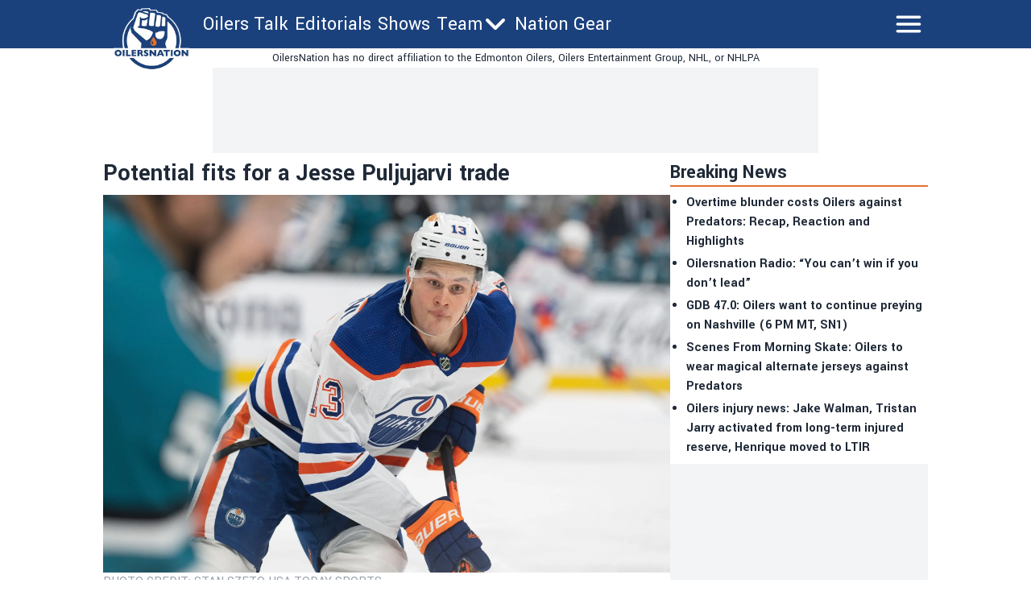

--- FILE ---
content_type: text/html; charset=utf-8
request_url: https://oilersnation.com/news/if-jesse-puljujarvi-is-getting-traded-which-teams-are-likely-to-take-the-chance
body_size: 21426
content:
<!DOCTYPE html><html lang="en"><head><meta charSet="utf-8"/><meta name="viewport" content="width=device-width"/><meta name="twitter:site" content="https://twitter.com/OilersNation"/><meta property="og:type" content="website"/><meta property="og:locale" content="en_US"/><meta property="og:site_name" content="OilersNation"/><link rel="apple-touch-icon" sizes="180x180" href="/apple-touch-icon.png"/><link rel="icon" type="image/png" sizes="32x32" href="/favicon-32x32.png"/><link rel="icon" type="image/png" sizes="16x16" href="/favicon-16x16.png"/><link rel="manifest" href="/site.webmanifest"/><link rel="manifest" href="/safari-pinned-tab.svg"/><title>Potential fits for a Jesse Puljujarvi trade</title><meta name="robots" content="index,follow"/><meta name="description" content="&lt;p&gt;As we draw nearer to the NHL trade deadline, I have a feeling in my gut that we&amp;#8217;re watching the last days of Jesse Puljujarvi as an Edmonton Oiler. As much as that bums me out, professional sports is a cold world and if you&amp;#8217;re not producing to the level your salary commands then it&amp;#8217;s&amp;#8230;&lt;/p&gt;
"/><meta property="og:title" content="Potential fits for a Jesse Puljujarvi trade"/><meta property="og:description" content="&lt;p&gt;As we draw nearer to the NHL trade deadline, I have a feeling in my gut that we&amp;#8217;re watching the last days of Jesse Puljujarvi as an Edmonton Oiler. As much as that bums me out, professional sports is a cold world and if you&amp;#8217;re not producing to the level your salary commands then it&amp;#8217;s&amp;#8230;&lt;/p&gt;
"/><meta property="og:url" content="https://oilersnation.com/news/if-jesse-puljujarvi-is-getting-traded-which-teams-are-likely-to-take-the-chance"/><meta property="og:image" content="https://oilersnation.com/_next/image?url=https://publish.oilersnation.com/wp-content/uploads/2023/02/Edmonton-Oilers-forward-winger-Jesse-Puljujarvi-scaled.jpg&amp;w=1200&amp;q=75"/><meta property="og:image:alt" content="Potential fits for a Jesse Puljujarvi trade"/><meta property="og:image:type" content="image/jpeg"/><meta property="og:image:width" content="1200"/><meta property="og:image:height" content="1200"/><link rel="canonical" href="https://oilersnation.com/news/if-jesse-puljujarvi-is-getting-traded-which-teams-are-likely-to-take-the-chance"/><meta property="twitter:card" content="summary_large_image"/><script type="application/ld+json">{"@context":"https://schema.org","@type":"NewsArticle","@id":"https://oilersnation.com/news/if-jesse-puljujarvi-is-getting-traded-which-teams-are-likely-to-take-the-chance","description":"&lt;p&gt;As we draw nearer to the NHL trade deadline, I have a feeling in my gut that we&amp;#8217;re watching the last days of Jesse Puljujarvi as an Edmonton Oiler. As much as that bums me out, professional sports is a cold world and if you&amp;#8217;re not producing to the level your salary commands then it&amp;#8217;s&amp;#8230;&lt;/p&gt;\n","inLanguage":"en","wordCount":1377,"mainEntityOfPage":{"@type":"WebPage","@id":"https://oilersnation.com/news/if-jesse-puljujarvi-is-getting-traded-which-teams-are-likely-to-take-the-chance"},"headline":"Potential fits for a Jesse Puljujarvi trade","image":["https://oilersnation.com/_next/image?url=https://publish.oilersnation.com/wp-content/uploads/2023/02/Edmonton-Oilers-forward-winger-Jesse-Puljujarvi-scaled.jpg&amp;w=1200&amp;q=75"],"articleSection":"News","dateCreated":"2023-02-02T17:34:05","datePublished":"2023-02-02T17:34:05","dateModified":"2023-02-02T17:34:05","author":{"@type":"Person","name":"baggedmilk","url":"https://oilersnation.com/authors/baggedmilk"},"publisher":{"@type":"Organization","name":"Oilers Nation","logo":{"@type":"ImageObject","url":"https://oilersnation.com/public/logo.png"}},"articleBody":"As we draw nearer to the NHL trade deadline, I have a feeling in my gut that we’re watching the last days of Jesse Puljujarvi as an Edmonton Oiler. As much as that bums me out, professional sports is a cold world and if you’re not producing to the level your salary commands then it’s only a matter of time before the knives come out and someone gets cut loose. This time around, unfortunately, it looks like Jesse Puljujarvi is on deck to be trimmed, and I really don’t know how to feel about it.\nFrom the moment he was drafted 4th overall at the 2016 NHL Entry Draft, Oilers fans have had extremely high hopes for Jesse Puljujarvi. Fair or not, having him slide to us in that position meant that the expectations were sky-high for him to produce on the right side, and when that didn’t happen in the first couple of seasons, you could almost feel the fanbase splitting in terms of what we should do. But don’t get it twisted, the organization did Puljujarvi no favours in his first couple of seasons here. His ice time was inconsistent, his usage was odd, he bopped up and down between Edmonton and Bakersfield, and the result was a player that struggled to gain any traction before eventually making his way back to Finland where he regained his form.\nUpon his return from Karpat, Puljujarvi looked like the player we all hoped he would be. He was scoring at a reasonable clip, using his body to create space, and proving the Oilers with a legitimate option on the wing that was desperately needed. In his first year back, Puljujarvi scored 15 goals and 25 points in 55 games and it looked like his second tour in the City of Champions was going to be the one that stuck. But as is the case with so many young players, development never happens in a straight line and Puljujarvi struggled to maintain his momentum the following year after injuries and COVID derailed his season and put him back a step. Puljujarvi was frustrated, some fans were too, and it felt like the clock started ticking on his time in Edmonton even before this current season began. And now that we’re in the back half of the 2022-23 season, Jesse’s $3 million price tag is simply too high for a player that has 10 points through 49 games even if his defensive game is solid, making him a likely option to be shipped out whether we like it or not.\nWHERE DOES HE GO?\nNov 27, 2021; Las Vegas, Nevada, USA; Edmonton Oilers right wing Jesse Puljujarvi (13) celebrates with Edmonton Oilers left wing Warren Foegele (37) after scoring a second period goal against the Vegas Golden Knights at T-Mobile Arena. Mandatory Credit: Stephen R. Sylvanie-USA TODAY Sports\nOver at Daily Faceoff, Frank Seravalli wrote about the Puljujarvi situation and offered his opinion on where he’s most likely to end up. Or, at least, Frank offered an idea for which teams are most likely to take a chance on a struggling winger that would most likely benefit from a change of scenery.\n\nYamamoto is eligible to return on Feb. 12. Provided that there are no other injuries, the Oilers will need to either trade Puljujarvi or waive other players in order to become cap compliant.\n1) Any Edmonton Trade Partner: Since cap space is tight, Edmonton can send Puljujarvi in the other direction to make the money work as a type of retained salary transaction.\n2) Florida Panthers: Back in his days as an NHL agent, Panthers GM Bill Zito’s partner was Puljujarvi’s current agent, Markus Lehto. Zito spent a chunk of time working in Finland and thus, it stands to reason that Zito might be able to glean some inside knowledge on the player and take a flier.\n3) St. Louis Blues: The Blues were one of the teams that responded to Edmonton’s inquiry about Puljujarvi. The belief is they were willing to roll the dice with Puljujarvi for the rest of the season to see if they could rehab his game a bit, sending back another project player or pending UFA the other way.\n4) Tampa Bay Lightning: This choice might surprise some, but the Lightning are the best in the business in development. They like to take swings and buy distressed assets, such as Philippe Myers from Nashville. If anyone can carve out a role for a fast, hard-working player, it’s the Lightning. The cost would be essentially free and Puljujarvi can be re-signed for relative pennies compared to what he is earning now.\n5) Salary Dump City: The Blackhawks, Sabres, Ducks, Coyotes, Canadiens and Blue Jackets are all among the teams that would readily take on Puljujarvi’s contract for the right asset in return from Edmonton.\nAfter getting to know Frank over the past couple of years, I 1000% buy that there are teams willing to take a flyer on this player based on his skillset, draft pedigree, and general knowledge that it sometimes takes a trade to get a player into the right fit, but what I don’t know is what the return will be. We all know that Puljujarvi is struggling on the offensive side of the puck right now, and the last thing I want to see is the Oilers give him away for free even if he isn’t going to be a part of their plans moving forward.\nANY RECENT EXAMPLES?\nAs for what a Puljujarvi trade might look like from an asset exchange perspective, Frank also put together a couple of recent examples that could act as a guideline.\n\nOct. 8, 2022\nTo Chicago: Jason Dickinson, 2024 2nd Round Pick\nTo Vancouver: Riley Stillman\nOct. 10, 2021\nTo Florida: Olli Juolevi\nTo Vancouver: Noah Juulsen, Juho Lammikko\nThere are two recent examples of the type of deal that may work for Edmonton. Dickinson was a pure salary dump, with the Canucks paying a second-round pick to move off him. But he had almost two full seasons at $2.65 million remaining at the time of the trade. Juolevi was the pick immediately following Puljujarvi in the 2016 Draft and was traded for another first-round pick in Juulsen in a classic change-of-scenery type deal. We don’t get any sense that Edmonton is interested in taking on another project, instead looking for a player who can contribute now.\n\nWHAT DOES IT MEAN?\nNov 30, 2022; Chicago, Illinois, USA; Edmonton Oilers forward Jesse Puljujarvi (13) talks with referee Beau Halkidis (48) during the second period of a game against the Chicago Blackhawks at United Center. Mandatory Credit: Jamie Sabau-USA TODAY Sports\nWhile there’s no real point in stressing about what the Puljujarvi return will be until it actually happens, what I know for sure is that this whole situation bums me out. Not only do I like and appreciate what Jesse brings to the table, but the fact that he and the Oilers weren’t able to make it work is another blemish on an organization that has struggled with development over the years. From my side of the TV screen, I see a player that was rushed into the show too quickly, had his first few years bungled, and was never really able to recover. That’s not to say that Puljujarvi shares no blame here — he had plenty of ice time with both McDavid and Draisaitl this season but couldn’t find a way to cash those tickets — but the larger point is that this will be another instance of selling low on a guy that we all expected to be a big part of the solution moving forward. But after producing only 46 points through his last 114 games played, it’s hard to argue that those dollars wouldn’t be better spent elsewhere. That said, I’d also bet that Puljujarvi will find a way to rebound in his new home the way others have (Schultz, Dubnyk), and that’s going to be painful to watch from afar. On the bright side, maybe a second look is exactly what he needs to get his career back on track, and if that is the case, I will certainly be cheering for him even if it hurts.\n","isAccessibleForFree":true}</script><link rel="preload" as="image" imageSrcSet="/_next/image?url=https%3A%2F%2Fpublish.oilersnation.com%2Fwp-content%2Fuploads%2F2023%2F02%2FEdmonton-Oilers-forward-winger-Jesse-Puljujarvi-scaled.jpg&amp;w=3840&amp;q=75 1x" fetchpriority="high"/><meta name="next-head-count" content="26"/><meta name="color-scheme" content="only light"/><script async="" src="https://cdn.optmn.cloud/hb/playmaker-adapter.js"></script><link rel="preload" href="/_next/static/media/199d7fccc4e6a555-s.p.woff2" as="font" type="font/woff2" crossorigin="anonymous" data-next-font="size-adjust"/><link rel="preload" href="/_next/static/media/04863073ea20139b-s.p.woff2" as="font" type="font/woff2" crossorigin="anonymous" data-next-font="size-adjust"/><script id="bam-better-testing-tool" data-nscript="beforeInteractive">document.addEventListener('DOMContentLoaded', function() {
  !function n(a,s,o){function i(t,e){if(!s[t]){if(!a[t]){var r="function"==typeof require&&require;if(!e&&r)return r(t,!0);if(c)return c(t,!0);throw(e=new Error("Cannot find module '"+t+"'")).code="MODULE_NOT_FOUND",e}r=s[t]={exports:{}},a[t][0].call(r.exports,function(e){return i(a[t][1][e]||e)},r,r.exports,n,a,s,o)}return s[t].exports}for(var c="function"==typeof require&&require,e=0;e<o.length;e++)i(o[e]);return i}({1:[function(e,t,r){"use strict";Object.defineProperty(r,"__esModule",{value:!0}),r.config=void 0;r.config={cbtTestExpirationCookie:"BC-cbtCon",styleId:"CBT-style"}},{}],2:[function(e,t,r){"use strict";Object.defineProperty(r,"__esModule",{value:!0}),r.handleReqAndResponse=void 0;var n=e("../utils/helpers"),a=e("../services/testProcessor");r.handleReqAndResponse=async()=>{try{var e=await(0,n.fetchActiveTests)();if(0!==e.activeTestsOnURL.length)return await(0,a.processActiveTests)(e),null}catch(e){console.log("Fetch failed:",e)}}},{"../services/testProcessor":12,"../utils/helpers":13}],3:[function(e,t,r){"use strict";Object.defineProperty(r,"__esModule",{value:!0}),r.default=void 0;r.default=(e,t)=>{var{analitycsID:e,formattedTestName:r}=e;return""===e?"":`
    if (typeof gtag !== 'function') {
      window.dataLayer = window.dataLayer || [];
      function gtag() {
        dataLayer.push(arguments);
      }
      gtag('js', new Date());
      gtag('config', '${e}', { 'send_page_view': false });
    }

    function waitForGtag(callback, maxAttempts = 50, attempts = 0) {
      if (typeof gtag !== 'undefined') {
        callback();
      } else if (attempts < maxAttempts) {
        setTimeout(function () {
          waitForGtag(callback, maxAttempts, attempts + 1);
        }, 100);
      }
    }

    waitForGtag(() => {
      gtag('event', 'AB_${t}_Visit_${r}', {
        'send_to': '${e}'
      });
    });
  `}},{}],4:[function(e,t,r){"use strict";Object.defineProperty(r,"__esModule",{value:!0}),r.default=void 0;r.default=(e,t,r)=>{var{formattedTestName:t,analitycsID:n}=t,{bc_test_goal:e,bc_test_goal_match:a,bc_test_element_name:s}=e;return"css_selector"!==e||""===a?"":`
        document.querySelectorAll('${a}').forEach(element => {
            element.addEventListener('click', function(e) {
                gtag('event', 'AB_${r}_${s}_${t}', {
                    'send_to': '${n}'
                });
            });
        });
  `}},{}],5:[function(e,t,r){"use strict";Object.defineProperty(r,"__esModule",{value:!0}),r.default=void 0;r.default=(e,t,r)=>{var{analitycsID:t,formattedTestName:n}=t,{bc_test_goal_match:e,bc_test_url_match_click:a,bc_test_element_name:s}=e;return""===a||""===e?"":`
      if (document.location.href === '${a}') {
        document.querySelectorAll('${e}').forEach(element => {
          element.addEventListener('click', () => {
            gtag('event', 'AB_${r}_${s}_${n}', {
              'send_to': '${t}'
            });
          });
        });
      }
  `}},{}],6:[function(e,t,r){"use strict";Object.defineProperty(r,"__esModule",{value:!0}),r.default=void 0;r.default=(e,t,r)=>{var{bc_test_goal:e,bc_test_goal_match:n,bc_test_element_name:a}=e,{analitycsID:t,formattedTestName:s}=t;return"css_selector"!==e||""===n?"":`
        let scrollEventSent = false;

        function isInViewport(element) {
            const elementTop = element.offsetTop;
            const elementBottom = elementTop + element.offsetHeight;
            const viewportTop = window.pageYOffset;
            const viewportBottom = viewportTop + window.innerHeight;
            return elementBottom > viewportTop && elementTop < viewportBottom;
        }

        window.addEventListener('resize', function() {
            if (!scrollEventSent && isInViewport(document.querySelector('${n}'))) {
                gtag('event', 'AB_${r}_${a}_${s}', {
                    'send_to': '${t}'
                });
                scrollEventSent = true;
            }
        });

        window.addEventListener('scroll', function() {
            if (!scrollEventSent && isInViewport(document.querySelector('${n}'))) {
                gtag('event', 'AB_${r}_${a}', {
                    'send_to': '${t}'
                });
                scrollEventSent = true;
            }
        });
    `}},{}],7:[function(e,t,r){"use strict";Object.defineProperty(r,"__esModule",{value:!0}),r.default=void 0;r.default=(e,t,r)=>{var{analitycsID:t,formattedTestName:n}=t,{bc_test_goal:e,bc_test_goal_match:a,bc_test_element_name:s}=e;if("css_selector"===e||""===a)return"";let o="";switch(e){case"url_matches":o=`a[href="${a}"]`;break;case"url_contains":o=`a[href*="${a}"]`;break;case"url_start_with":o=`a[href^="${a}"]`}return`
      document.querySelectorAll('${o}').forEach(link => {
        link.addEventListener('click', (e) => {
          gtag('event', 'AB_${r}_${s}_${n}', {
            'send_to': '${t}'
          });
        });
      });
  `}},{}],8:[function(e,t,r){"use strict";Object.defineProperty(r,"__esModule",{value:!0}),r.default=void 0;r.default=(e,t,r)=>{var{analitycsID:t,formattedTestName:n}=t,{bc_test_goal:e,bc_test_goal_match:a,bc_test_element_name:s}=e;return"css_selector"!==e||""===a?"":`
        const interval = setInterval(() => {
          const submittedMessage = document.querySelector('${a}');
          if (submittedMessage) {
            clearInterval(interval);
            gtag('event', 'AB_${r}_${s}_${n}', {
              'send_to': '${t}'
            });
          }
        }, 1000);
    `}},{}],9:[function(e,t,r){"use strict";Object.defineProperty(r,"__esModule",{value:!0}),r.trackingScriptsHandler=void 0;var o=n(e("./tracking-scripts/defaultTrackingScript")),i=n(e("./tracking-scripts/trackClicksOnElements")),c=n(e("./tracking-scripts/trackElementInView")),l=n(e("./tracking-scripts/trackClicksOnElementsWhenUrlMatches")),u=n(e("./tracking-scripts/trackFormSubmissions")),d=n(e("./tracking-scripts/trackElementLink"));function n(e){return e&&e.__esModule?e:{default:e}}r.trackingScriptsHandler=(e,t,r)=>{let n="";var a=0===parseInt(t)?"C":"V"+parseInt(t);r.formattedTestName=r.name.replace(/ /g,"_");for(const s of e)switch(s.bc_test_goal_type){case"track_element_click":n+=(0,i.default)(s,r,a);break;case"track_element_in_view":n+=(0,c.default)(s,r,a);break;case"track_form_submits":n+=(0,u.default)(s,r,a);break;case"track_element_clicks_url_matches":n+=(0,l.default)(s,r,a);break;case"track_element_link":n+=(0,d.default)(s,r,a);break;default:console.log("Unknown tracking goal type:",s.bc_test_goal_type)}return n+=(0,o.default)(r,a)}},{"./tracking-scripts/defaultTrackingScript":3,"./tracking-scripts/trackClicksOnElements":4,"./tracking-scripts/trackClicksOnElementsWhenUrlMatches":5,"./tracking-scripts/trackElementInView":6,"./tracking-scripts/trackElementLink":7,"./tracking-scripts/trackFormSubmissions":8}],10:[function(e,t,r){"use strict";var n=e("./utils/helpers"),a=e("./controllers/handleReqAndResponse");const s=(0,n.disableClick)();(async()=>{try{(0,n.isClientBot)()||await(0,a.handleReqAndResponse)()}catch(e){await(0,n.sendErrorLog)(e)}finally{(0,n.enableClick)(s)}})()},{"./controllers/handleReqAndResponse":2,"./utils/helpers":13}],11:[function(e,t,r){"use strict";Object.defineProperty(r,"__esModule",{value:!0}),r.applyTestVariation=void 0;var n=e("../utils/helpers"),a=e("../controllers/trackingScriptsHandler");r.applyTestVariation=(e,t,r,n)=>{e&&((t=(0,a.trackingScriptsHandler)(t,r,n))&&0<t.length&&i(t,"CBT-tracking-scripts"),"control"!==e)&&(e.bc_test_html_selector&&s(e.bc_test_html_selector,e.bc_test_html),e.bc_test_css&&o(e.bc_test_css),e.bc_test_js)&&i(e.bc_test_js,"CBT-script")};const s=(e,r)=>{e=document.querySelectorAll(e);Array.from(e).forEach(e=>{var t=document.createElement("div");t.innerHTML=r,e.parentNode.insertBefore(t,e),e.remove()})},o=e=>{e=(0,n.createStyleElement)("text/css",e);document.head.appendChild(e)},i=(e,t)=>{e=(0,n.createScriptElement)(e,"text/javascript",t);document.body.appendChild(e)}},{"../controllers/trackingScriptsHandler":9,"../utils/helpers":13}],12:[function(e,t,r){"use strict";Object.defineProperty(r,"__esModule",{value:!0}),r.processActiveTests=void 0;var l=e("../config/testConfig"),u=e("./applyVariation"),d=e("../utils/helpers");r.processActiveTests=async e=>{for(const i of e.activeTestsOnURL){var t=JSON.parse(i.Resources),r=t.testResources,n=t.trackingGoals,t=t.testData,a=t.testUsersTrafficAllocation,s=l.config.cbtTestExpirationCookie+"_"+i.ID,s=(0,d.getCBTCookiesByPrefix)(s),o=100*Math.random();0<s.length?await c(s[0],i,n,t,r):a<o?await(0,d.setCBTCookie)(l.config.cbtTestExpirationCookie+"_"+i.ID,i.ID+":exclude",t.timestampDuration):await f(i,r,n,t,o)}};const c=async(e,t,r,n,a)=>{var e=e.split(":")[1],s=parseInt(e);"exclude"!==e&&(t.variation=0===s?"control":a[s-1],await(0,u.applyTestVariation)(t.variation,r,e,n))},f=async(e,t,r,n,a)=>{let s=0,o="control",i=0;for(let e=0;e<t.length;e++){var c=t[e];if(a<=(s+=parseFloat(c.bc_test_variation_traffic_allocation))){o=c,i=e+1;break}}e.variation=o,await(0,d.setCBTCookie)(l.config.cbtTestExpirationCookie+"_"+e.ID,e.ID+":"+i,n.timestampDuration),await(0,u.applyTestVariation)(e.variation,r,i,n)}},{"../config/testConfig":1,"../utils/helpers":13,"./applyVariation":11}],13:[function(e,t,r){"use strict";Object.defineProperty(r,"__esModule",{value:!0}),r.setCBTCookie=r.sendErrorToDataLayer=r.sendErrorLog=r.isClientBot=r.getCBTCookiesByPrefix=r.fetchActiveTests=r.enableClick=r.disableClick=r.createStyleElement=r.createScriptElement=void 0;var n=e("../config/testConfig");r.disableClick=()=>{var e=e=>{e.preventDefault(),e.stopPropagation()};return document.addEventListener("click",e,!0),e},r.enableClick=e=>{document.removeEventListener("click",e,!0)},r.fetchActiveTests=async()=>{let e='https://bctt.igaming-service.io/get-test?url='+document.location.href;var t=a(n.config.cbtTestExpirationCookie);0<t.length&&(t=JSON.stringify(t),e+="&cbtConCookies="+encodeURIComponent(t));try{return await(await Promise.race([fetch(e,{method:"GET"}),new Promise((e,t)=>setTimeout(()=>{t(new Error("Request timed out"))},5e3))])).json()}catch(e){throw console.log("Fetch failed:",e),e}},r.sendErrorLog=e=>{console.log("Error loading tests:",e)},r.createScriptElement=(e,t,r)=>{var n=document.createElement("script");return n.innerHTML=e,n.type=t,r&&(n.id=r),n},r.createStyleElement=(e,t)=>{var r=document.createElement("style");return r.id=n.config.styleId,r.type=e,r.innerHTML=t,r};r.setCBTCookie=(e,t,r)=>{r=r||Date.now()+36e5,r="expires="+new Date(r).toUTCString();document.cookie=e+`=${t}; ${r}; path=/`};const a=e=>{var t=[];for(const a of document.cookie.split("; ")){var[r,n]=a.split("=");r.trim().startsWith(e)&&t.push(n)}return t};r.getCBTCookiesByPrefix=a;r.sendErrorToDataLayer=(e,t)=>{window.dataLayer=window.dataLayer||[],window.dataLayer.push({event:e,error_message:t})};r.isClientBot=()=>{if("undefined"!=typeof navigator&&navigator.userAgent){const t=navigator.userAgent.toLowerCase();return["bot","crawl","spider","slurp","mediapartners"].some(e=>t.includes(e))}return!1}},{"../config/testConfig":1}]},{},[10]);
});</script><script id="admiral-cmp" data-nscript="beforeInteractive">!(function(o,_name){o[_name]=o[_name]||function $(){($.q=$.q||[]).push(arguments)},o[_name].v=o[_name].v||2,o[_name].s="1";!(function(t,o,n,c){function a(n,c){try{a=t.localStorage,(n=JSON.parse(a.getItem("_aQS02MjM0QjM4NkYwMzVFRjA3RTM2NUM3MEUtMjE")).lgk||[])&&(c=t[o].pubads())&&n.forEach((function(t){t&&t[0]&&c.setTargeting(t[0],t[1]||"")}))}catch(f){}var a}try{(c=t[o]=t[o]||{}).cmd=c.cmd||[],typeof c.pubads===n?a():typeof c.cmd.unshift===n?c.cmd.unshift(a):c.cmd.push(a)}catch(f){}})(window,"googletag","function");;!(function(n,t){n.__admiral_getConsentForGTM=function(t){function a(n,a){t((function(n,t){const a=n&&n.purpose&&n.purpose.consents||{};return{adConsentGranted:t||!!a[1],adUserData:t||!!a[7],adPersonalization:t||!!a[3],analyticsConsentGranted:t||!!a[1],personalizationConsentGranted:t||!!a[5],functionalityConsentGranted:t||!1,securityConsentGranted:t||!0}})(n,!a))}n[_name]("after","cmp.loaded",(function(t){t&&t.tcData&&t.tcData.gdprApplies?(t.consentKnown&&a(t.tcData,!0),n[_name]("after","cmp.updated",(function(n){a(n.tcData,!0)}))):a({},!1)}))}})(window);})(window,decodeURI(decodeURI('a%25%364%6d%69r%25%361%6c')));!(function(t,c,o,$){o=t.createElement(c),t=t.getElementsByTagName(c)[0],o.async=1,o.src="https://superficialspring.com/public/js/77cd324fc040dd/77f09fba4d89371a96f8daa99e6829bcb872caa4-prod.js",($=0)&&$(o),t.parentNode.insertBefore(o,t)})(document,"script");;;!(function(t,n,e,i,a){function c(){for(var t=[],e=0;e<arguments.length;e++)t.push(arguments[e]);if(!t.length)return a;"ping"===t[0]?t[2]({gdprAppliesGlobally:!!n.__cmpGdprAppliesGlobally,cmpLoaded:!1,cmpStatus:"stub"}):t.length>0&&a.push(t)}function f(t){if(t&&t.data&&t.source){var i,a=t.source,c="string"==typeof t.data&&t.data.indexOf("__tcfapiCall")>=0;(i=c?((function(t){try{return JSON.parse(t)}catch(n){}})(t.data)||{}).__tcfapiCall:(t.data||{}).__tcfapiCall)&&n[e](i.command,i.version,(function(t,n){var e={__tcfapiReturn:{returnValue:t,success:n,callId:i.callId}};a&&a.postMessage(c?JSON.stringify(e):e,"*")}),i.parameter)}}!(function o(){if(!n.frames[i]){var e=t.body;if(e){var a=t.createElement("iframe");a.style.display="none",a.name=i,e.appendChild(a)}else setTimeout(o,5)}})(),c.v=1,"function"!=typeof n[e]&&(n[e]=n[e]||c,n.addEventListener?n.addEventListener("message",f,!1):n.attachEvent&&n.attachEvent("onmessage",f))})(document,window,"__tcfapi","__tcfapiLocator",[]);;;!(function(e,t,n,r,a,i,s,c,u,o,p){function d(){for(var e=[],t=arguments.length,n=0;n<t;n++)e.push(arguments[n]);var r,a=e[1],i=typeof a===s,c=e[2],d={gppVersion:"1.1",cmpStatus:"stub",cmpDisplayStatus:"hidden",signalStatus:"not ready",supportedAPIs:["7:usnat"].reduce((function(e,t){return t&&e.push(t),e}),[]),cmpId:9,sectionList:[],applicableSections:[0],gppString:"",parsedSections:{}};function f(e){i&&a(e,!0)}switch(e[0]){case"ping":return f(d);case"queue":return u;case"events":return o;case"addEventListener":return i&&(r=++p,o.push({id:r,callback:a,parameter:c})),f({eventName:"listenerRegistered",listenerId:r,data:!0,pingData:d});case"removeEventListener":for(r=!1,n=0;n<o.length;n++)if(o[n].id===c){o.splice(n,1),r=!0;break}return f(r);case"hasSection":case"getSection":case"getField":return f(null);default:return void u.push(e)}}d.v=2,typeof t.__gpp!==s&&(t.__gpp=t.__gpp||d,t.addEventListener&&t.addEventListener("message",(function(e,n){var r="string"==typeof e.data;(n=r?((function(e){try{return JSON.parse(e)}catch(t){}})(e.data)||{}).__gppCall:(e.data||{}).__gppCall)&&t.__gpp(n.command,(function(t,a){var i={__gppReturn:{returnValue:t,success:a,callId:n.callId}};e.source.postMessage(r?JSON.stringify(i):i,"*")}),"parameter"in n?n.parameter:null,n.version||1)}),!1),(function f(){if(!t.frames[r]){var n=e.body;if(n){var a=e.createElement("iframe");a.style.display="none",a.name=r,n.appendChild(a)}else setTimeout(f,5)}})())})(document,window,0,"__gppLocator",0,0,"function",0,[],[],0);</script><link rel="preload" href="/_next/static/css/5ca09e48ed0c1617.css" as="style"/><link rel="stylesheet" href="/_next/static/css/5ca09e48ed0c1617.css" data-n-g=""/><link rel="preload" href="/_next/static/css/688097f88eea13fc.css" as="style"/><link rel="stylesheet" href="/_next/static/css/688097f88eea13fc.css" data-n-p=""/><noscript data-n-css=""></noscript><script defer="" nomodule="" src="/_next/static/chunks/polyfills-42372ed130431b0a.js"></script><script id="gpt" src="//securepubads.g.doubleclick.net/tag/js/gpt.js" defer="" data-nscript="beforeInteractive"></script><script src="/_next/static/chunks/webpack-6eb6aaeb7983e085.js" defer=""></script><script src="/_next/static/chunks/framework-24f546a512b6026a.js" defer=""></script><script src="/_next/static/chunks/main-72054e787b491852.js" defer=""></script><script src="/_next/static/chunks/pages/_app-86ffe3f03a1b12a8.js" defer=""></script><script src="/_next/static/chunks/b548615e-7360c807865efd07.js" defer=""></script><script src="/_next/static/chunks/1087-82ff9c5d13158b82.js" defer=""></script><script src="/_next/static/chunks/6771-5fa576f43598910a.js" defer=""></script><script src="/_next/static/chunks/8263-0b92bf5eda26b59c.js" defer=""></script><script src="/_next/static/chunks/7274-3298f08a1e27175b.js" defer=""></script><script src="/_next/static/chunks/6408-b6e45d46b56ba3f8.js" defer=""></script><script src="/_next/static/chunks/680-b53f5453b4e42702.js" defer=""></script><script src="/_next/static/chunks/pages/news/%5Bslug%5D-b460776996a5437e.js" defer=""></script><script src="/_next/static/bqsKBbQSW6Ni0mfOsoXKf/_buildManifest.js" defer=""></script><script src="/_next/static/bqsKBbQSW6Ni0mfOsoXKf/_ssgManifest.js" defer=""></script><style data-styled="" data-styled-version="5.3.5"></style></head><body><noscript><iframe src="https://www.googletagmanager.com/ns.html?id=GTM-WQQ5NT6"></iframe></noscript><div id="__next"><main class="__variable_2bff57 font-sans"><script type="application/ld+json">{"@context":"https://schema.org","@type":"NewsMediaOrganization","name":"Oilers Nation","description":"Independent Edmonton Oilers news written for fans of the team, by fans of the team. Daily Oilers updates, roster, scores, and schedule.","url":"https://oilersnation.com","logo":"https://oilersnation.com/logo.png"}</script><div class="sticky top-0 z-50 w-full lg:mx-auto"><header class="bg-primary "><div class="lg:w-256 sticky top-0 z-50 h-[68px] w-full text-white md:h-[60px] lg:mx-auto "><div class="flex h-full flex-row flex-wrap justify-between"><div class="shrink md:w-28"><div class="flex h-full items-center px-1 md:absolute md:left-0 md:top-[2px] md:mt-2 md:items-start"><a href="/"><div class="w-20 md:w-28"><img alt="logo" loading="lazy" width="181" height="124" decoding="async" data-nimg="1" style="color:transparent;width:100%;height:auto" sizes="100vw" srcSet="/_next/image?url=%2F_next%2Fstatic%2Fmedia%2Foilersnation.11c9a980.webp&amp;w=480&amp;q=75 480w, /_next/image?url=%2F_next%2Fstatic%2Fmedia%2Foilersnation.11c9a980.webp&amp;w=640&amp;q=75 640w, /_next/image?url=%2F_next%2Fstatic%2Fmedia%2Foilersnation.11c9a980.webp&amp;w=750&amp;q=75 750w, /_next/image?url=%2F_next%2Fstatic%2Fmedia%2Foilersnation.11c9a980.webp&amp;w=828&amp;q=75 828w, /_next/image?url=%2F_next%2Fstatic%2Fmedia%2Foilersnation.11c9a980.webp&amp;w=1080&amp;q=75 1080w, /_next/image?url=%2F_next%2Fstatic%2Fmedia%2Foilersnation.11c9a980.webp&amp;w=1200&amp;q=75 1200w, /_next/image?url=%2F_next%2Fstatic%2Fmedia%2Foilersnation.11c9a980.webp&amp;w=1920&amp;q=75 1920w, /_next/image?url=%2F_next%2Fstatic%2Fmedia%2Foilersnation.11c9a980.webp&amp;w=2048&amp;q=75 2048w, /_next/image?url=%2F_next%2Fstatic%2Fmedia%2Foilersnation.11c9a980.webp&amp;w=3840&amp;q=75 3840w" src="/_next/image?url=%2F_next%2Fstatic%2Fmedia%2Foilersnation.11c9a980.webp&amp;w=3840&amp;q=75"/></div></a></div></div><div class="ml-2 hidden flex-row md:flex md:w-fit"><div class="flex h-full flex-row items-center gap-1 md:gap-2"><div class="lg:hover:bg-accent flex h-full items-center pl-1 pr-1 text-xs md:text-2xl"><a href="/category/news">Oilers Talk</a></div><div class="lg:hover:bg-accent flex h-full items-center pl-1 pr-1 text-xs md:text-2xl"><a href="/category/editorials">Editorials</a></div><div class="lg:hover:bg-accent flex h-full items-center pl-1 pr-1 text-xs md:text-2xl"><a href="/shows">Shows</a></div><div class="lg:hover:bg-accent flex h-full items-center lg:px-1 "><div class="relative"><div class="flex flex-row items-center"><div class="flex flex-row"><div class="text-xs md:text-2xl">Team</div><div><svg xmlns="http://www.w3.org/2000/svg" fill="none" viewBox="0 0 24 24" stroke-width="1.5" stroke="currentColor" aria-hidden="true" class="size-4 stroke-[3px] font-bold md:size-8"><path stroke-linecap="round" stroke-linejoin="round" d="M19.5 8.25l-7.5 7.5-7.5-7.5"></path></svg></div></div></div></div></div><div class="lg:hover:bg-accent flex h-full items-center pl-1 pr-1 text-xs md:text-2xl"><a target="_blank" href="https://nationgear.ca">Nation Gear</a></div></div></div><div class="grow"><div class="relative flex size-full items-center justify-end pl-1 pr-4 font-bold uppercase md:pr-1 "><svg xmlns="http://www.w3.org/2000/svg" fill="none" viewBox="0 0 24 24" stroke-width="1.5" stroke="currentColor" aria-hidden="true" class="size-10 stroke-2"><path stroke-linecap="round" stroke-linejoin="round" d="M3.75 6.75h16.5M3.75 12h16.5m-16.5 5.25h16.5"></path></svg></div></div></div></div><div class="bg-primary fixed top-[120px] z-40 flex w-full text-base text-white transition-all duration-200 md:top-[60px] md:overflow-hidden lg:top-[60px] h-0"><div class="md:w-256 mx-auto mt-8 flex w-full flex-col gap-4 overflow-y-scroll overscroll-contain px-4 md:flex-row md:justify-between md:overflow-y-auto"><div><div class="border-accent hidden border-b-4 md:block"><div class="text-accent">Navigation</div></div><a href="/category/news"><div class="flex flex-row items-center"><span>Oilers Talk</span></div></a><a href="/category/editorials"><div class="flex flex-row items-center"><span>Editorials</span></div></a><a href="/shows"><div class="flex flex-row items-center"><span>Shows</span></div></a><div><a href="/schedule"><div class="flex flex-row items-center"><span>Team</span></div></a><a href="/schedule"><div class="flex flex-row items-center"><span>Schedule</span></div></a><a href="/edmonton-oilers-line-combinations"><div class="flex flex-row items-center"><span>Line Combinations</span></div></a><a href="/stats"><div class="flex flex-row items-center"><span>Stats</span></div></a><a href="/standings"><div class="flex flex-row items-center"><span>Standings</span></div></a></div><a target="_blank" href="https://nationgear.ca"><div class="flex flex-row items-center"><span>Nation Gear</span></div></a></div><div><div class="w-full"><div><div class="border-accent flex flex-row justify-between border-b-4"><div class="text-accent">Nation Sites</div><div class="block md:hidden"><div><svg xmlns="http://www.w3.org/2000/svg" viewBox="0 0 24 24" fill="currentColor" aria-hidden="true" class="text-accent size-6"><path fill-rule="evenodd" d="M12.53 16.28a.75.75 0 01-1.06 0l-7.5-7.5a.75.75 0 011.06-1.06L12 14.69l6.97-6.97a.75.75 0 111.06 1.06l-7.5 7.5z" clip-rule="evenodd"></path></svg></div></div></div></div><div class="transition-all duration-200 hidden md:block"><ul><li><a target="_blank" href="https://canucksarmy.com">CanucksArmy.com</a></li><li><a target="_blank" href="https://flamesnation.ca">FlamesNation.ca</a></li><li><a target="_blank" href="https://theleafsnation.com">TheLeafsNation.com</a></li><li><a target="_blank" href="https://bluejaysnation.com">BlueJaysNation.com</a></li><li><a target="_blank" href="https://oilersnation.com">OilersNation.com</a></li><li><a target="_blank" href="https://dailyfaceoff.com">DailyFaceOff.com</a></li><li><a target="_blank" href="https://hockeyfights.com">HockeyFights.com</a></li></ul></div></div></div><div><div class="w-full"><div><div class="border-accent flex flex-row justify-between border-b-4"><div class="text-accent">The Nation Network</div><div class="block md:hidden"><div><svg xmlns="http://www.w3.org/2000/svg" viewBox="0 0 24 24" fill="currentColor" aria-hidden="true" class="text-accent size-6"><path fill-rule="evenodd" d="M12.53 16.28a.75.75 0 01-1.06 0l-7.5-7.5a.75.75 0 011.06-1.06L12 14.69l6.97-6.97a.75.75 0 111.06 1.06l-7.5 7.5z" clip-rule="evenodd"></path></svg></div></div></div></div><div class="transition-all duration-200 hidden md:block"><ul><li><a href="/">About Us</a></li><li><a href="/privacy-policy">Privacy Policy</a></li><li><a href="/terms-of-service">Terms of Service</a></li><li><a href="/contact">Contact</a></li></ul></div></div></div></div></div></header></div><div class="flex flex-row items-center justify-center px-2 py-0.5 text-center"><span class="text-xs md:text-sm">OilersNation has no direct affiliation to the Edmonton Oilers, Oilers Entertainment Group, NHL, or NHLPA</span></div><main class="lg:w-256 relative flex w-full flex-col md:mx-auto"><section class="mb-2 hidden justify-center md:flex"><div class="flex h-full  items-center justify-center bg-gray-100 px-3 py-2"><div class="shrink"><div class="h-[90px] w-[728px]"><div class="relative size-full"></div></div></div></div></section><div class="mx-2 mb-4 flex flex-col gap-2 lg:mx-0 lg:flex-row"><div class="w-full min-w-0 shrink px-2 md:px-0"><div class="infinite-scroll-component__outerdiv"><div class="infinite-scroll-component " style="height:auto;overflow:auto;-webkit-overflow-scrolling:touch"><div class="w-full"><div class="pb-2"><span class="text-3xl font-bold">Potential fits for a Jesse Puljujarvi trade</span></div><div><div class="w-full"><img alt="alt" fetchpriority="high" width="2560" height="1707" decoding="async" data-nimg="1" class="h-auto max-w-full" style="color:transparent;background-size:cover;background-position:50% 50%;background-repeat:no-repeat;background-image:url(&quot;data:image/svg+xml;charset=utf-8,%3Csvg xmlns=&#x27;http://www.w3.org/2000/svg&#x27; viewBox=&#x27;0 0 2560 1707&#x27;%3E%3Cfilter id=&#x27;b&#x27; color-interpolation-filters=&#x27;sRGB&#x27;%3E%3CfeGaussianBlur stdDeviation=&#x27;20&#x27;/%3E%3CfeColorMatrix values=&#x27;1 0 0 0 0 0 1 0 0 0 0 0 1 0 0 0 0 0 100 -1&#x27; result=&#x27;s&#x27;/%3E%3CfeFlood x=&#x27;0&#x27; y=&#x27;0&#x27; width=&#x27;100%25&#x27; height=&#x27;100%25&#x27;/%3E%3CfeComposite operator=&#x27;out&#x27; in=&#x27;s&#x27;/%3E%3CfeComposite in2=&#x27;SourceGraphic&#x27;/%3E%3CfeGaussianBlur stdDeviation=&#x27;20&#x27;/%3E%3C/filter%3E%3Cimage width=&#x27;100%25&#x27; height=&#x27;100%25&#x27; x=&#x27;0&#x27; y=&#x27;0&#x27; preserveAspectRatio=&#x27;none&#x27; style=&#x27;filter: url(%23b);&#x27; href=&#x27;[data-uri]&#x27;/%3E%3C/svg%3E&quot;)" srcSet="/_next/image?url=https%3A%2F%2Fpublish.oilersnation.com%2Fwp-content%2Fuploads%2F2023%2F02%2FEdmonton-Oilers-forward-winger-Jesse-Puljujarvi-scaled.jpg&amp;w=3840&amp;q=75 1x" src="/_next/image?url=https%3A%2F%2Fpublish.oilersnation.com%2Fwp-content%2Fuploads%2F2023%2F02%2FEdmonton-Oilers-forward-winger-Jesse-Puljujarvi-scaled.jpg&amp;w=3840&amp;q=75"/></div><div><span class="uppercase text-gray-400">Photo credit: <!-- -->Stan Szeto-USA TODAY Sports</span></div></div><div class="mb-2 mt-2 flex flex-row items-start justify-between"><div class="flex flex-row items-center gap-2"><div class="relative rounded-full h-14 w-14"><img alt="baggedmilk" loading="lazy" decoding="async" data-nimg="fill" class="rounded-full" style="position:absolute;height:100%;width:100%;left:0;top:0;right:0;bottom:0;object-fit:contain;color:transparent;background-size:contain;background-position:50% 50%;background-repeat:no-repeat;background-image:url(&quot;data:image/svg+xml;charset=utf-8,%3Csvg xmlns=&#x27;http://www.w3.org/2000/svg&#x27; %3E%3Cfilter id=&#x27;b&#x27; color-interpolation-filters=&#x27;sRGB&#x27;%3E%3CfeGaussianBlur stdDeviation=&#x27;20&#x27;/%3E%3CfeColorMatrix values=&#x27;1 0 0 0 0 0 1 0 0 0 0 0 1 0 0 0 0 0 100 -1&#x27; result=&#x27;s&#x27;/%3E%3CfeFlood x=&#x27;0&#x27; y=&#x27;0&#x27; width=&#x27;100%25&#x27; height=&#x27;100%25&#x27;/%3E%3CfeComposite operator=&#x27;out&#x27; in=&#x27;s&#x27;/%3E%3CfeComposite in2=&#x27;SourceGraphic&#x27;/%3E%3CfeGaussianBlur stdDeviation=&#x27;20&#x27;/%3E%3C/filter%3E%3Cimage width=&#x27;100%25&#x27; height=&#x27;100%25&#x27; x=&#x27;0&#x27; y=&#x27;0&#x27; preserveAspectRatio=&#x27;xMidYMid&#x27; style=&#x27;filter: url(%23b);&#x27; href=&#x27;[data-uri]&#x27;/%3E%3C/svg%3E&quot;)" src="https://secure.gravatar.com/avatar/31b9e3aa4c3448802885b718d008790191fe3a25272ef08b6dd80a4fb5310296?s=512&amp;d=mm&amp;r=g"/></div><div class="flex flex-col"><div>By <a href="/author/baggedmilk"><span class="font-semibold">baggedmilk</span></a></div><div class="flex flex-col"><span class="">Feb 2, 2023, 12:34 EST</span><span class="text-xs text-gray-500">Updated: <!-- -->Feb 2, 2023, 12:35 EST</span></div></div></div><div class="flex-row md:flex"><div class="bg-accent flex items-center md:h-10 items-center p-2 whitespace-nowrap"><a href="#comments_127605"><span class="table-cell align-middle font-medium uppercase leading-normal text-white"><span class="disqus-comment-count" data-disqus-identifier="https://oilersnation.com/news/if-jesse-puljujarvi-is-getting-traded-which-teams-are-likely-to-take-the-chance" data-disqus-url="https://oilersnation.com/news/if-jesse-puljujarvi-is-getting-traded-which-teams-are-likely-to-take-the-chance">Comments</span></span></a></div><div class="hidden md:flex"><div class=""><a href="https://www.facebook.com/sharer/sharer.php?u=https%3A%2F%2Foilersnation.com%2Fnews%2Fif-jesse-puljujarvi-is-getting-traded-which-teams-are-likely-to-take-the-chance&amp;quote=Potential%20fits%20for%20a%20Jesse%20Puljujarvi%20trade&amp;hashtag=%23Oilers%20Nation" class="social-icon" style="display:inline-block;width:40px;height:40px;position:relative;overflow:hidden;vertical-align:middle" target="_blank" rel="noopener noreferrer" aria-label="facebook"><span class="social-container" style="position:absolute;top:0;left:0;width:100%;height:100%"><svg role="img" aria-label="facebook social icon" class="social-svg" viewBox="0 0 64 64" style="position:absolute;top:0;left:0;width:100%;height:100%;fill-rule:evenodd;border-radius:0"><g class="social-svg-icon" style="transition:fill 170ms ease-in-out;fill:white"><path d="M0,0H64V64H0ZM0 0v64h64V0zm39.6 22h-2.8c-2.2 0-2.6 1.1-2.6 2.6V28h5.3l-.7 5.3h-4.6V47h-5.5V33.3H24V28h4.6v-4c0-4.6 2.8-7 6.9-7 2 0 3.6.1 4.1.2z"></path></g><g class="social-svg-mask" style="transition:fill 170ms ease-in-out;fill:#3b5998"><path d="M0 0v64h64V0zm39.6 22h-2.8c-2.2 0-2.6 1.1-2.6 2.6V28h5.3l-.7 5.3h-4.6V47h-5.5V33.3H24V28h4.6v-4c0-4.6 2.8-7 6.9-7 2 0 3.6.1 4.1.2z"></path></g></svg></span></a><a href="https://twitter.com/intent/tweet?url=https%3A%2F%2Foilersnation.com%2Fnews%2Fif-jesse-puljujarvi-is-getting-traded-which-teams-are-likely-to-take-the-chance&amp;text=Potential%20fits%20for%20a%20Jesse%20Puljujarvi%20trade" class="social-icon" style="display:inline-block;width:40px;height:40px;position:relative;overflow:hidden;vertical-align:middle" target="_blank" rel="noopener noreferrer" aria-label="twitter"><span class="social-container" style="position:absolute;top:0;left:0;width:100%;height:100%"><svg role="img" aria-label="twitter social icon" class="social-svg" viewBox="0 0 64 64" style="position:absolute;top:0;left:0;width:100%;height:100%;fill-rule:evenodd;border-radius:0"><g class="social-svg-icon" style="transition:fill 170ms ease-in-out;fill:white"><path d="M0,0H64V64H0ZM0 0v64h64V0zm44.7 25.5v.8C44.7 35 38.1 45 26.1 45c-3.7 0-7.2-1.1-10.1-2.9.5.1 1 .1 1.6.1 3.1 0 5.9-1 8.2-2.8-2.9-.1-5.3-2-6.1-4.6.4.1.8.1 1.2.1.6 0 1.2-.1 1.7-.2-3-.6-5.3-3.3-5.3-6.4v-.1c.9.5 1.9.8 3 .8-1.8-1.2-2.9-3.2-2.9-5.5q0-1.8.9-3.3c3.2 4 8.1 6.6 13.5 6.9-.1-.5-.2-1-.2-1.5 0-3.6 2.9-6.6 6.6-6.6 1.9 0 3.6.8 4.8 2.1 1.5-.3 2.9-.8 4.2-1.6-.5 1.5-1.5 2.8-2.9 3.6 1.3-.2 2.6-.5 3.8-1-1 1.3-2.1 2.4-3.4 3.4"></path></g><g class="social-svg-mask" style="transition:fill 170ms ease-in-out;fill:#00aced"><path d="M0 0v64h64V0zm44.7 25.5v.8C44.7 35 38.1 45 26.1 45c-3.7 0-7.2-1.1-10.1-2.9.5.1 1 .1 1.6.1 3.1 0 5.9-1 8.2-2.8-2.9-.1-5.3-2-6.1-4.6.4.1.8.1 1.2.1.6 0 1.2-.1 1.7-.2-3-.6-5.3-3.3-5.3-6.4v-.1c.9.5 1.9.8 3 .8-1.8-1.2-2.9-3.2-2.9-5.5q0-1.8.9-3.3c3.2 4 8.1 6.6 13.5 6.9-.1-.5-.2-1-.2-1.5 0-3.6 2.9-6.6 6.6-6.6 1.9 0 3.6.8 4.8 2.1 1.5-.3 2.9-.8 4.2-1.6-.5 1.5-1.5 2.8-2.9 3.6 1.3-.2 2.6-.5 3.8-1-1 1.3-2.1 2.4-3.4 3.4"></path></g></svg></span></a><a href="https://bsky.app/intent/compose?text=Potential%20fits%20for%20a%20Jesse%20Puljujarvi%20trade%20https%3A%2F%2Foilersnation.com%2Fnews%2Fif-jesse-puljujarvi-is-getting-traded-which-teams-are-likely-to-take-the-chance" class="social-icon" style="display:inline-block;width:40px;height:40px;position:relative;overflow:hidden;vertical-align:middle" target="_blank" rel="noopener noreferrer" aria-label="bsky.app"><span class="social-container" style="position:absolute;top:0;left:0;width:100%;height:100%"><svg role="img" aria-label="bsky.app social icon" class="social-svg" viewBox="0 0 64 64" style="position:absolute;top:0;left:0;width:100%;height:100%;fill-rule:evenodd;border-radius:0"><g class="social-svg-icon" style="transition:fill 170ms ease-in-out;fill:white"><path d="M0,0H64V64H0ZM0 0v64h64V0Zm45.498 17.766a2.84 2.84 0 0 1 1.354.312c.578.296.932.915 1.103 1.92.085.513.046 2.326-.086 3.666-.013.125-.038.494-.064.822-.02.322-.054.696-.067.82-.013.125-.039.434-.058.69-.027.25-.06.585-.073.736-.02.158-.046.408-.066.559-.099.92-.118 1.07-.13 1.104-.014.02-.041.244-.067.494-.171 1.662-1.354 3.376-2.938 4.263-1.261.703-2.667 1.045-4.336 1.051-.801.007-.927.041-.447.133.94.17 2.005.518 2.86.945 2.247 1.11 3.041 2.747 2.331 4.778-.118.322-.25.636-.302.695-.053.052-.092.131-.092.164 0 .066-.617 1.025-.8 1.242-.06.072-.219.264-.35.428-.355.434-1.004 1.097-1.346 1.373-.164.131-.31.25-.33.27-.184.203-1.333.946-1.938 1.261-.808.42-1.425.591-2.135.598-.722.006-.953-.033-1.439-.256-1.386-.63-2.418-2.34-3.39-5.586-.421-1.426-.54-1.826-.598-2.082-.066-.276-.131-.218-.256.223-.381 1.38-1.117 3.344-1.623 4.363-.92 1.853-1.927 2.937-3.11 3.357-.499.178-1.45.166-2.029-.025-1.452-.486-2.899-1.623-4.357-3.443-1.426-1.774-2.116-3.292-2.037-4.475.046-.69.118-.933.447-1.426.302-.453.841-.914 1.44-1.236.426-.23 1.28-.584 1.609-.676.111-.026.375-.099.592-.158.216-.066.453-.126.525-.139.867-.17 1.255-.255 1.295-.281.026-.02-.302-.04-.723-.047-.42 0-.947-.026-1.164-.053-.453-.059-1.445-.276-1.642-.36a6 6 0 0 0-.46-.17c-1.241-.441-2.378-1.33-3.087-2.427-.316-.486-.659-1.221-.73-1.576a10 10 0 0 1-.19-1.123c-.027-.217-.054-.466-.067-.558a33 33 0 0 1-.197-1.873c-.026-.29-.053-.632-.066-.756a72 72 0 0 1-.073-.756c-.02-.29-.05-.631-.064-.756-.164-1.938-.172-3.68-.008-4.238.302-1.019.73-1.466 1.623-1.715.29-.08 1.157-.078 1.531.008 1.183.25 3.576 1.655 5.008 2.93.072.065.237.21.361.322.927.828 2.543 2.522 3.358 3.521.23.29.447.553.486.592.033.04.139.17.23.289.093.118.196.25.23.29.098.104 1.065 1.43 1.486 2.042.492.71 1.201 1.847 1.378 2.229.138.282.256.387.256.236 0-.105.836-1.485 1.434-2.365 1.866-2.76 4.257-5.488 6.353-7.262.566-.473.769-.63 1.63-1.22 1.648-1.126 2.937-1.676 4.015-1.688"></path></g><g class="social-svg-mask" style="transition:fill 170ms ease-in-out;fill:#1185fe"><path d="M0 0v64h64V0Zm45.498 17.766a2.84 2.84 0 0 1 1.354.312c.578.296.932.915 1.103 1.92.085.513.046 2.326-.086 3.666-.013.125-.038.494-.064.822-.02.322-.054.696-.067.82-.013.125-.039.434-.058.69-.027.25-.06.585-.073.736-.02.158-.046.408-.066.559-.099.92-.118 1.07-.13 1.104-.014.02-.041.244-.067.494-.171 1.662-1.354 3.376-2.938 4.263-1.261.703-2.667 1.045-4.336 1.051-.801.007-.927.041-.447.133.94.17 2.005.518 2.86.945 2.247 1.11 3.041 2.747 2.331 4.778-.118.322-.25.636-.302.695-.053.052-.092.131-.092.164 0 .066-.617 1.025-.8 1.242-.06.072-.219.264-.35.428-.355.434-1.004 1.097-1.346 1.373-.164.131-.31.25-.33.27-.184.203-1.333.946-1.938 1.261-.808.42-1.425.591-2.135.598-.722.006-.953-.033-1.439-.256-1.386-.63-2.418-2.34-3.39-5.586-.421-1.426-.54-1.826-.598-2.082-.066-.276-.131-.218-.256.223-.381 1.38-1.117 3.344-1.623 4.363-.92 1.853-1.927 2.937-3.11 3.357-.499.178-1.45.166-2.029-.025-1.452-.486-2.899-1.623-4.357-3.443-1.426-1.774-2.116-3.292-2.037-4.475.046-.69.118-.933.447-1.426.302-.453.841-.914 1.44-1.236.426-.23 1.28-.584 1.609-.676.111-.026.375-.099.592-.158.216-.066.453-.126.525-.139.867-.17 1.255-.255 1.295-.281.026-.02-.302-.04-.723-.047-.42 0-.947-.026-1.164-.053-.453-.059-1.445-.276-1.642-.36a6 6 0 0 0-.46-.17c-1.241-.441-2.378-1.33-3.087-2.427-.316-.486-.659-1.221-.73-1.576a10 10 0 0 1-.19-1.123c-.027-.217-.054-.466-.067-.558a33 33 0 0 1-.197-1.873c-.026-.29-.053-.632-.066-.756a72 72 0 0 1-.073-.756c-.02-.29-.05-.631-.064-.756-.164-1.938-.172-3.68-.008-4.238.302-1.019.73-1.466 1.623-1.715.29-.08 1.157-.078 1.531.008 1.183.25 3.576 1.655 5.008 2.93.072.065.237.21.361.322.927.828 2.543 2.522 3.358 3.521.23.29.447.553.486.592.033.04.139.17.23.289.093.118.196.25.23.29.098.104 1.065 1.43 1.486 2.042.492.71 1.201 1.847 1.378 2.229.138.282.256.387.256.236 0-.105.836-1.485 1.434-2.365 1.866-2.76 4.257-5.488 6.353-7.262.566-.473.769-.63 1.63-1.22 1.648-1.126 2.937-1.676 4.015-1.688"></path></g></svg></span></a><a href="mailto:?subject=Oilers%20Nation%3A%20Potential%20fits%20for%20a%20Jesse%20Puljujarvi%20trade&amp;body=Check%20out%20this%20awesome%20article%20from%20Oilers%20Nation%20-%20https%3A%2F%2Foilersnation.com%2Fnews%2Fif-jesse-puljujarvi-is-getting-traded-which-teams-are-likely-to-take-the-chance" class="social-icon" style="display:inline-block;width:40px;height:40px;position:relative;overflow:hidden;vertical-align:middle" target="_blank" rel="noopener noreferrer" aria-label="mailto"><span class="social-container" style="position:absolute;top:0;left:0;width:100%;height:100%"><svg role="img" aria-label="mailto social icon" class="social-svg" viewBox="0 0 64 64" style="position:absolute;top:0;left:0;width:100%;height:100%;fill-rule:evenodd;border-radius:0"><g class="social-svg-icon" style="transition:fill 170ms ease-in-out;fill:white"><path d="M0,0H64V64H0ZM41.1 25H22.9l9.1 7.1zm2.9 1.6-12 9.3-12-9.3V39h24zM0 0v64h64V0zm47 42H17V22h30z"></path></g><g class="social-svg-mask" style="transition:fill 170ms ease-in-out;fill:#7f7f7f"><path d="M41.1 25H22.9l9.1 7.1zm2.9 1.6-12 9.3-12-9.3V39h24zM0 0v64h64V0zm47 42H17V22h30z"></path></g></svg></span></a><a href="https://www.reddit.com/submit?url=https%3A%2F%2Foilersnation.com%2Fnews%2Fif-jesse-puljujarvi-is-getting-traded-which-teams-are-likely-to-take-the-chance&amp;title=Potential%20fits%20for%20a%20Jesse%20Puljujarvi%20trade" class="social-icon" style="display:inline-block;width:40px;height:40px;position:relative;overflow:hidden;vertical-align:middle" target="_blank" rel="noopener noreferrer" aria-label="reddit"><span class="social-container" style="position:absolute;top:0;left:0;width:100%;height:100%"><svg role="img" aria-label="reddit social icon" class="social-svg" viewBox="0 0 64 64" style="position:absolute;top:0;left:0;width:100%;height:100%;fill-rule:evenodd;border-radius:0"><g class="social-svg-icon" style="transition:fill 170ms ease-in-out;fill:white"><path d="M0,0H64V64H0ZM0 0v64h64V0zm53.344 32a4.67 4.67 0 0 0-7.903-3.2 22.77 22.77 0 0 0-12.32-3.937L35.2 14.88l6.848 1.441a3.2 3.2 0 0 0 3.02 2.852 3.2 3.2 0 1 0-2.602-4.805l-7.84-1.566a1 1 0 0 0-.754.136.98.98 0 0 0-.43.63l-2.37 11.105a22.8 22.8 0 0 0-12.477 3.937 4.672 4.672 0 1 0-5.152 7.648q-.06.704 0 1.407c0 7.168 8.351 12.992 18.656 12.992 10.3 0 18.656-5.824 18.656-12.992a9.4 9.4 0 0 0 0-1.406A4.68 4.68 0 0 0 53.344 32m-32 3.2a3.198 3.198 0 1 1 6.398 0 3.195 3.195 0 0 1-3.199 3.198c-1.766 0-3.2-1.43-3.2-3.199M39.938 44a12.3 12.3 0 0 1-7.907 2.465A12.3 12.3 0 0 1 24.13 44a.87.87 0 0 1 .055-1.16.87.87 0 0 1 1.16-.055A10.48 10.48 0 0 0 32 44.801a10.5 10.5 0 0 0 6.688-1.953.9.9 0 0 1 1.265.015.9.9 0 0 1-.016 1.266Zm-.579-5.473a3.2 3.2 0 0 1-3.199-3.199 3.198 3.198 0 1 1 6.398 0 3.2 3.2 0 0 1-3.23 3.328Zm0 0"></path></g><g class="social-svg-mask" style="transition:fill 170ms ease-in-out;fill:#FF4500"><path d="M0 0v64h64V0zm53.344 32a4.67 4.67 0 0 0-7.903-3.2 22.77 22.77 0 0 0-12.32-3.937L35.2 14.88l6.848 1.441a3.2 3.2 0 0 0 3.02 2.852 3.2 3.2 0 1 0-2.602-4.805l-7.84-1.566a1 1 0 0 0-.754.136.98.98 0 0 0-.43.63l-2.37 11.105a22.8 22.8 0 0 0-12.477 3.937 4.672 4.672 0 1 0-5.152 7.648q-.06.704 0 1.407c0 7.168 8.351 12.992 18.656 12.992 10.3 0 18.656-5.824 18.656-12.992a9.4 9.4 0 0 0 0-1.406A4.68 4.68 0 0 0 53.344 32m-32 3.2a3.198 3.198 0 1 1 6.398 0 3.195 3.195 0 0 1-3.199 3.198c-1.766 0-3.2-1.43-3.2-3.199M39.938 44a12.3 12.3 0 0 1-7.907 2.465A12.3 12.3 0 0 1 24.13 44a.87.87 0 0 1 .055-1.16.87.87 0 0 1 1.16-.055A10.48 10.48 0 0 0 32 44.801a10.5 10.5 0 0 0 6.688-1.953.9.9 0 0 1 1.265.015.9.9 0 0 1-.016 1.266Zm-.579-5.473a3.2 3.2 0 0 1-3.199-3.199 3.198 3.198 0 1 1 6.398 0 3.2 3.2 0 0 1-3.23 3.328Zm0 0"></path></g></svg></span></a></div></div></div></div><div class="text-lg"><div class="mb-5">As we draw nearer to the NHL trade deadline, I have a feeling in my gut that we’re watching the last days of Jesse Puljujarvi as an Edmonton Oiler. As much as that bums me out, professional sports is a cold world and if you’re not producing to the level your salary commands then it’s only a matter of time before the knives come out and someone gets cut loose. This time around, unfortunately, it looks like Jesse Puljujarvi is on deck to be trimmed, and I really don’t know how to feel about it.</div><div></div><div class="mb-5">From the moment he was drafted <a class="text-accent" href="/news/edmonton-oilers-draft-jesse-puljujarvi-fourth-overall">4th overall at the 2016 NHL Entry Draft</a>, Oilers fans have had extremely high hopes for Jesse Puljujarvi. Fair or not, having him slide to us in that position meant that the expectations were sky-high for him to produce on the right side, and when that didn’t happen in the first couple of seasons, you could almost feel the fanbase splitting in terms of what we should do. But don’t get it twisted, the organization did Puljujarvi no favours in his first couple of seasons here. His ice time was inconsistent, his usage was odd, he bopped up and down between Edmonton and Bakersfield, and the result was a player that struggled to gain any traction before eventually making his way back to Finland where he regained his form.</div><div></div><div class="mb-5">Upon his return from Karpat, Puljujarvi looked like the player we all hoped he would be. He was scoring at a reasonable clip, using his body to create space, and proving the Oilers with a legitimate option on the wing that was desperately needed. In his first year back, Puljujarvi scored 15 goals and 25 points in 55 games and it looked like his second tour in the City of Champions was going to be the one that stuck. But as is the case with so many young players, development never happens in a straight line and Puljujarvi struggled to maintain his momentum the following year after injuries and COVID derailed his season and put him back a step. Puljujarvi was frustrated, some fans were too, and it felt like the clock started ticking on his time in Edmonton even before this current season began. And now that we’re in the back half of the 2022-23 season, <a class="text-accent" href="https://www.capfriendly.com/players/jesse-puljujarvi" target="_blank" rel="noopener noreferrer nofollow">Jesse’s $3 million price tag</a> is simply too high for a player that has 10 points through 49 games even if his defensive game is solid, making him a likely option to be shipped out whether we like it or not.</div><h2 class="border-b-accent text-accent mb-5 border-b-2 text-3xl font-bold">WHERE DOES HE GO?</h2><div class="my-2"><div><img alt="" loading="lazy" width="1024" height="699" decoding="async" data-nimg="1" style="color:transparent;max-width:100%;height:auto;object-fit:cover;object-position:top;background-size:cover;background-position:top;background-repeat:no-repeat;background-image:url(&quot;data:image/svg+xml;charset=utf-8,%3Csvg xmlns=&#x27;http://www.w3.org/2000/svg&#x27; viewBox=&#x27;0 0 1024 699&#x27;%3E%3Cfilter id=&#x27;b&#x27; color-interpolation-filters=&#x27;sRGB&#x27;%3E%3CfeGaussianBlur stdDeviation=&#x27;20&#x27;/%3E%3CfeColorMatrix values=&#x27;1 0 0 0 0 0 1 0 0 0 0 0 1 0 0 0 0 0 100 -1&#x27; result=&#x27;s&#x27;/%3E%3CfeFlood x=&#x27;0&#x27; y=&#x27;0&#x27; width=&#x27;100%25&#x27; height=&#x27;100%25&#x27;/%3E%3CfeComposite operator=&#x27;out&#x27; in=&#x27;s&#x27;/%3E%3CfeComposite in2=&#x27;SourceGraphic&#x27;/%3E%3CfeGaussianBlur stdDeviation=&#x27;20&#x27;/%3E%3C/filter%3E%3Cimage width=&#x27;100%25&#x27; height=&#x27;100%25&#x27; x=&#x27;0&#x27; y=&#x27;0&#x27; preserveAspectRatio=&#x27;none&#x27; style=&#x27;filter: url(%23b);&#x27; href=&#x27;[data-uri]&#x27;/%3E%3C/svg%3E&quot;)" srcSet="/_next/image?url=https%3A%2F%2Fpublish.oilersnation.com%2Fwp-content%2Fuploads%2F2023%2F01%2FUSATSI_17245233_168383996_lowres-1024x699.jpg&amp;w=1080&amp;q=75 1x, /_next/image?url=https%3A%2F%2Fpublish.oilersnation.com%2Fwp-content%2Fuploads%2F2023%2F01%2FUSATSI_17245233_168383996_lowres-1024x699.jpg&amp;w=2048&amp;q=75 2x" src="/_next/image?url=https%3A%2F%2Fpublish.oilersnation.com%2Fwp-content%2Fuploads%2F2023%2F01%2FUSATSI_17245233_168383996_lowres-1024x699.jpg&amp;w=2048&amp;q=75"/></div><div class="my-2 ml-4 border-l-4 border-black pl-4 text-sm">Nov 27, 2021; Las Vegas, Nevada, USA; Edmonton Oilers right wing Jesse Puljujarvi (13) celebrates with Edmonton Oilers left wing Warren Foegele (37) after scoring a second period goal against the Vegas Golden Knights at T-Mobile Arena. Mandatory Credit: Stephen R. Sylvanie-USA TODAY Sports</div></div><div class="mb-5"><a class="text-accent" href="https://www.dailyfaceoff.com/news/which-team-will-try-to-unlock-jesse-puljujarvis-potential-at-the-trade-deadline" target="_blank" rel="noopener noreferrer nofollow">Over at Daily Faceoff</a>, Frank Seravalli wrote about the Puljujarvi situation and offered his opinion on where he’s most likely to end up. Or, at least, Frank offered an idea for which teams are most likely to take a chance on a struggling winger that would most likely benefit from a change of scenery.</div><div></div><div><blockquote class="border-accent ml-4 border-l-2 pl-4"><div class="mb-5">Yamamoto is eligible to return on Feb. 12. Provided that there are no other injuries, the Oilers will need to either trade Puljujarvi or waive other players in order to become cap compliant.</div><div class="mb-5"><strong class="text-lg font-bold">1) Any Edmonton Trade Partner</strong>: Since cap space is tight, Edmonton can send Puljujarvi in the other direction to make the money work as a type of retained salary transaction.</div><div class="mb-5"><strong class="text-lg font-bold">2) Florida Panthers: </strong>Back in his days as an NHL agent, Panthers GM Bill Zito’s partner was Puljujarvi’s current agent, Markus Lehto. Zito spent a chunk of time working in Finland and thus, it stands to reason that Zito might be able to glean some inside knowledge on the player and take a flier.</div><div class="mb-5"><strong class="text-lg font-bold">3) St. Louis Blues: </strong>The Blues were one of the teams that responded to Edmonton’s inquiry about Puljujarvi. The belief is they were willing to roll the dice with Puljujarvi for the rest of the season to see if they could rehab his game a bit, sending back another project player or pending UFA the other way.</div><div></div><div class="mb-5"><strong class="text-lg font-bold">4) Tampa Bay Lightning: </strong>This choice might surprise some, but the Lightning are the best in the business in development. They like to take swings and buy distressed assets, such as Philippe Myers from Nashville. If anyone can carve out a role for a fast, hard-working player, it’s the Lightning. The cost would be essentially free and Puljujarvi can be re-signed for relative pennies compared to what he is earning now.</div><div class="mb-5"><strong class="text-lg font-bold">5) Salary Dump City: </strong>The Blackhawks, Sabres, Ducks, Coyotes, Canadiens and Blue Jackets are all among the teams that would readily take on Puljujarvi’s contract for the right asset in return from Edmonton.</div></blockquote></div><div class="mb-5">After getting to know Frank over the past couple of years, I 1000% buy that there are teams willing to take a flyer on this player based on his skillset, draft pedigree, and general knowledge that it sometimes takes a trade to get a player into the right fit, but what I don’t know is what the return will be. We all know that Puljujarvi is struggling on the offensive side of the puck right now, and the last thing I want to see is the Oilers give him away for free even if he isn’t going to be a part of their plans moving forward.</div><div></div><h2 class="border-b-accent text-accent mb-5 border-b-2 text-3xl font-bold">ANY RECENT EXAMPLES?</h2><div class="mb-5">As for what a Puljujarvi trade might look like from an asset exchange perspective, Frank also put together a couple of recent examples that could act as a guideline.</div><div><blockquote class="border-accent ml-4 border-l-2 pl-4"><div class="mb-5"><strong class="text-lg font-bold">Oct. 8, 2022</strong><br/>
To Chicago: Jason Dickinson, 2024 2nd Round Pick<br/>
To Vancouver: Riley Stillman</div><div class="mb-5"><strong class="text-lg font-bold">Oct. 10, 2021</strong><br/>
To Florida: Olli Juolevi<br/>
To Vancouver: Noah Juulsen, Juho Lammikko</div><div class="mb-5">There are two recent examples of the type of deal that may work for Edmonton. Dickinson was a pure salary dump, with the Canucks paying a second-round pick to move off him. But he had almost two full seasons at $2.65 million remaining at the time of the trade. Juolevi was the pick immediately following Puljujarvi in the 2016 Draft and was traded for another first-round pick in Juulsen in a classic change-of-scenery type deal. We don’t get any sense that Edmonton is interested in taking on another project, instead looking for a player who can contribute now.</div><div></div></blockquote></div><h2 class="border-b-accent text-accent mb-5 border-b-2 text-3xl font-bold">WHAT DOES IT MEAN?</h2><div class="my-2"><div><img alt="" loading="lazy" width="1024" height="683" decoding="async" data-nimg="1" style="color:transparent;max-width:100%;height:auto;object-fit:cover;object-position:top;background-size:cover;background-position:top;background-repeat:no-repeat;background-image:url(&quot;data:image/svg+xml;charset=utf-8,%3Csvg xmlns=&#x27;http://www.w3.org/2000/svg&#x27; viewBox=&#x27;0 0 1024 683&#x27;%3E%3Cfilter id=&#x27;b&#x27; color-interpolation-filters=&#x27;sRGB&#x27;%3E%3CfeGaussianBlur stdDeviation=&#x27;20&#x27;/%3E%3CfeColorMatrix values=&#x27;1 0 0 0 0 0 1 0 0 0 0 0 1 0 0 0 0 0 100 -1&#x27; result=&#x27;s&#x27;/%3E%3CfeFlood x=&#x27;0&#x27; y=&#x27;0&#x27; width=&#x27;100%25&#x27; height=&#x27;100%25&#x27;/%3E%3CfeComposite operator=&#x27;out&#x27; in=&#x27;s&#x27;/%3E%3CfeComposite in2=&#x27;SourceGraphic&#x27;/%3E%3CfeGaussianBlur stdDeviation=&#x27;20&#x27;/%3E%3C/filter%3E%3Cimage width=&#x27;100%25&#x27; height=&#x27;100%25&#x27; x=&#x27;0&#x27; y=&#x27;0&#x27; preserveAspectRatio=&#x27;none&#x27; style=&#x27;filter: url(%23b);&#x27; href=&#x27;[data-uri]&#x27;/%3E%3C/svg%3E&quot;)" srcSet="/_next/image?url=https%3A%2F%2Fpublish.oilersnation.com%2Fwp-content%2Fuploads%2F2022%2F12%2FEdmonton-Oilers-Jesse-Puljujarvi-1024x683.jpg&amp;w=1080&amp;q=75 1x, /_next/image?url=https%3A%2F%2Fpublish.oilersnation.com%2Fwp-content%2Fuploads%2F2022%2F12%2FEdmonton-Oilers-Jesse-Puljujarvi-1024x683.jpg&amp;w=2048&amp;q=75 2x" src="/_next/image?url=https%3A%2F%2Fpublish.oilersnation.com%2Fwp-content%2Fuploads%2F2022%2F12%2FEdmonton-Oilers-Jesse-Puljujarvi-1024x683.jpg&amp;w=2048&amp;q=75"/></div><div class="my-2 ml-4 border-l-4 border-black pl-4 text-sm">Nov 30, 2022; Chicago, Illinois, USA; Edmonton Oilers forward Jesse Puljujarvi (13) talks with referee Beau Halkidis (48) during the second period of a game against the Chicago Blackhawks at United Center. Mandatory Credit: Jamie Sabau-USA TODAY Sports</div></div><div></div><div class="mb-5">While there’s no real point in stressing about what the Puljujarvi return will be until it actually happens, what I know for sure is that this whole situation bums me out. Not only do I like and appreciate what Jesse brings to the table, but the fact that he and the Oilers weren’t able to make it work is another blemish on an organization that has struggled with development over the years. From my side of the TV screen, I see a player that was rushed into the show too quickly, had his first few years bungled, and was never really able to recover. That’s not to say that Puljujarvi shares no blame here — he had plenty of ice time with both McDavid and Draisaitl this season but couldn’t find a way to cash those tickets — but the larger point is that this will be another instance of selling low on a guy that we all expected to be a big part of the solution moving forward. But after producing only 46 points through his last 114 games played, it’s hard to argue that those dollars wouldn’t be better spent elsewhere. That said, I’d also bet that Puljujarvi will find a way to rebound in his new home the way others have (Schultz, Dubnyk), and that’s going to be painful to watch from afar. On the bright side, maybe a second look is exactly what he needs to get his career back on track, and if that is the case, I will certainly be cheering for him even if it hurts.</div></div><div class="flex justify-center gap-1 mt-5 mb-5"><a href="https://www.facebook.com/sharer/sharer.php?u=https%3A%2F%2Foilersnation.com%2Fnews%2Fif-jesse-puljujarvi-is-getting-traded-which-teams-are-likely-to-take-the-chance&amp;quote=Potential%20fits%20for%20a%20Jesse%20Puljujarvi%20trade&amp;hashtag=%23Oilers%20Nation" class="social-icon" style="display:inline-block;width:40px;height:40px;position:relative;overflow:hidden;vertical-align:middle" target="_blank" rel="noopener noreferrer" aria-label="facebook"><span class="social-container" style="position:absolute;top:0;left:0;width:100%;height:100%"><svg role="img" aria-label="facebook social icon" class="social-svg" viewBox="0 0 64 64" style="position:absolute;top:0;left:0;width:100%;height:100%;fill-rule:evenodd;border-radius:0"><g class="social-svg-icon" style="transition:fill 170ms ease-in-out;fill:white"><path d="M0,0H64V64H0ZM0 0v64h64V0zm39.6 22h-2.8c-2.2 0-2.6 1.1-2.6 2.6V28h5.3l-.7 5.3h-4.6V47h-5.5V33.3H24V28h4.6v-4c0-4.6 2.8-7 6.9-7 2 0 3.6.1 4.1.2z"></path></g><g class="social-svg-mask" style="transition:fill 170ms ease-in-out;fill:#3b5998"><path d="M0 0v64h64V0zm39.6 22h-2.8c-2.2 0-2.6 1.1-2.6 2.6V28h5.3l-.7 5.3h-4.6V47h-5.5V33.3H24V28h4.6v-4c0-4.6 2.8-7 6.9-7 2 0 3.6.1 4.1.2z"></path></g></svg></span></a><a href="https://twitter.com/intent/tweet?url=https%3A%2F%2Foilersnation.com%2Fnews%2Fif-jesse-puljujarvi-is-getting-traded-which-teams-are-likely-to-take-the-chance&amp;text=Potential%20fits%20for%20a%20Jesse%20Puljujarvi%20trade" class="social-icon" style="display:inline-block;width:40px;height:40px;position:relative;overflow:hidden;vertical-align:middle" target="_blank" rel="noopener noreferrer" aria-label="twitter"><span class="social-container" style="position:absolute;top:0;left:0;width:100%;height:100%"><svg role="img" aria-label="twitter social icon" class="social-svg" viewBox="0 0 64 64" style="position:absolute;top:0;left:0;width:100%;height:100%;fill-rule:evenodd;border-radius:0"><g class="social-svg-icon" style="transition:fill 170ms ease-in-out;fill:white"><path d="M0,0H64V64H0ZM0 0v64h64V0zm44.7 25.5v.8C44.7 35 38.1 45 26.1 45c-3.7 0-7.2-1.1-10.1-2.9.5.1 1 .1 1.6.1 3.1 0 5.9-1 8.2-2.8-2.9-.1-5.3-2-6.1-4.6.4.1.8.1 1.2.1.6 0 1.2-.1 1.7-.2-3-.6-5.3-3.3-5.3-6.4v-.1c.9.5 1.9.8 3 .8-1.8-1.2-2.9-3.2-2.9-5.5q0-1.8.9-3.3c3.2 4 8.1 6.6 13.5 6.9-.1-.5-.2-1-.2-1.5 0-3.6 2.9-6.6 6.6-6.6 1.9 0 3.6.8 4.8 2.1 1.5-.3 2.9-.8 4.2-1.6-.5 1.5-1.5 2.8-2.9 3.6 1.3-.2 2.6-.5 3.8-1-1 1.3-2.1 2.4-3.4 3.4"></path></g><g class="social-svg-mask" style="transition:fill 170ms ease-in-out;fill:#00aced"><path d="M0 0v64h64V0zm44.7 25.5v.8C44.7 35 38.1 45 26.1 45c-3.7 0-7.2-1.1-10.1-2.9.5.1 1 .1 1.6.1 3.1 0 5.9-1 8.2-2.8-2.9-.1-5.3-2-6.1-4.6.4.1.8.1 1.2.1.6 0 1.2-.1 1.7-.2-3-.6-5.3-3.3-5.3-6.4v-.1c.9.5 1.9.8 3 .8-1.8-1.2-2.9-3.2-2.9-5.5q0-1.8.9-3.3c3.2 4 8.1 6.6 13.5 6.9-.1-.5-.2-1-.2-1.5 0-3.6 2.9-6.6 6.6-6.6 1.9 0 3.6.8 4.8 2.1 1.5-.3 2.9-.8 4.2-1.6-.5 1.5-1.5 2.8-2.9 3.6 1.3-.2 2.6-.5 3.8-1-1 1.3-2.1 2.4-3.4 3.4"></path></g></svg></span></a><a href="https://bsky.app/intent/compose?text=Potential%20fits%20for%20a%20Jesse%20Puljujarvi%20trade%20https%3A%2F%2Foilersnation.com%2Fnews%2Fif-jesse-puljujarvi-is-getting-traded-which-teams-are-likely-to-take-the-chance" class="social-icon" style="display:inline-block;width:40px;height:40px;position:relative;overflow:hidden;vertical-align:middle" target="_blank" rel="noopener noreferrer" aria-label="bsky.app"><span class="social-container" style="position:absolute;top:0;left:0;width:100%;height:100%"><svg role="img" aria-label="bsky.app social icon" class="social-svg" viewBox="0 0 64 64" style="position:absolute;top:0;left:0;width:100%;height:100%;fill-rule:evenodd;border-radius:0"><g class="social-svg-icon" style="transition:fill 170ms ease-in-out;fill:white"><path d="M0,0H64V64H0ZM0 0v64h64V0Zm45.498 17.766a2.84 2.84 0 0 1 1.354.312c.578.296.932.915 1.103 1.92.085.513.046 2.326-.086 3.666-.013.125-.038.494-.064.822-.02.322-.054.696-.067.82-.013.125-.039.434-.058.69-.027.25-.06.585-.073.736-.02.158-.046.408-.066.559-.099.92-.118 1.07-.13 1.104-.014.02-.041.244-.067.494-.171 1.662-1.354 3.376-2.938 4.263-1.261.703-2.667 1.045-4.336 1.051-.801.007-.927.041-.447.133.94.17 2.005.518 2.86.945 2.247 1.11 3.041 2.747 2.331 4.778-.118.322-.25.636-.302.695-.053.052-.092.131-.092.164 0 .066-.617 1.025-.8 1.242-.06.072-.219.264-.35.428-.355.434-1.004 1.097-1.346 1.373-.164.131-.31.25-.33.27-.184.203-1.333.946-1.938 1.261-.808.42-1.425.591-2.135.598-.722.006-.953-.033-1.439-.256-1.386-.63-2.418-2.34-3.39-5.586-.421-1.426-.54-1.826-.598-2.082-.066-.276-.131-.218-.256.223-.381 1.38-1.117 3.344-1.623 4.363-.92 1.853-1.927 2.937-3.11 3.357-.499.178-1.45.166-2.029-.025-1.452-.486-2.899-1.623-4.357-3.443-1.426-1.774-2.116-3.292-2.037-4.475.046-.69.118-.933.447-1.426.302-.453.841-.914 1.44-1.236.426-.23 1.28-.584 1.609-.676.111-.026.375-.099.592-.158.216-.066.453-.126.525-.139.867-.17 1.255-.255 1.295-.281.026-.02-.302-.04-.723-.047-.42 0-.947-.026-1.164-.053-.453-.059-1.445-.276-1.642-.36a6 6 0 0 0-.46-.17c-1.241-.441-2.378-1.33-3.087-2.427-.316-.486-.659-1.221-.73-1.576a10 10 0 0 1-.19-1.123c-.027-.217-.054-.466-.067-.558a33 33 0 0 1-.197-1.873c-.026-.29-.053-.632-.066-.756a72 72 0 0 1-.073-.756c-.02-.29-.05-.631-.064-.756-.164-1.938-.172-3.68-.008-4.238.302-1.019.73-1.466 1.623-1.715.29-.08 1.157-.078 1.531.008 1.183.25 3.576 1.655 5.008 2.93.072.065.237.21.361.322.927.828 2.543 2.522 3.358 3.521.23.29.447.553.486.592.033.04.139.17.23.289.093.118.196.25.23.29.098.104 1.065 1.43 1.486 2.042.492.71 1.201 1.847 1.378 2.229.138.282.256.387.256.236 0-.105.836-1.485 1.434-2.365 1.866-2.76 4.257-5.488 6.353-7.262.566-.473.769-.63 1.63-1.22 1.648-1.126 2.937-1.676 4.015-1.688"></path></g><g class="social-svg-mask" style="transition:fill 170ms ease-in-out;fill:#1185fe"><path d="M0 0v64h64V0Zm45.498 17.766a2.84 2.84 0 0 1 1.354.312c.578.296.932.915 1.103 1.92.085.513.046 2.326-.086 3.666-.013.125-.038.494-.064.822-.02.322-.054.696-.067.82-.013.125-.039.434-.058.69-.027.25-.06.585-.073.736-.02.158-.046.408-.066.559-.099.92-.118 1.07-.13 1.104-.014.02-.041.244-.067.494-.171 1.662-1.354 3.376-2.938 4.263-1.261.703-2.667 1.045-4.336 1.051-.801.007-.927.041-.447.133.94.17 2.005.518 2.86.945 2.247 1.11 3.041 2.747 2.331 4.778-.118.322-.25.636-.302.695-.053.052-.092.131-.092.164 0 .066-.617 1.025-.8 1.242-.06.072-.219.264-.35.428-.355.434-1.004 1.097-1.346 1.373-.164.131-.31.25-.33.27-.184.203-1.333.946-1.938 1.261-.808.42-1.425.591-2.135.598-.722.006-.953-.033-1.439-.256-1.386-.63-2.418-2.34-3.39-5.586-.421-1.426-.54-1.826-.598-2.082-.066-.276-.131-.218-.256.223-.381 1.38-1.117 3.344-1.623 4.363-.92 1.853-1.927 2.937-3.11 3.357-.499.178-1.45.166-2.029-.025-1.452-.486-2.899-1.623-4.357-3.443-1.426-1.774-2.116-3.292-2.037-4.475.046-.69.118-.933.447-1.426.302-.453.841-.914 1.44-1.236.426-.23 1.28-.584 1.609-.676.111-.026.375-.099.592-.158.216-.066.453-.126.525-.139.867-.17 1.255-.255 1.295-.281.026-.02-.302-.04-.723-.047-.42 0-.947-.026-1.164-.053-.453-.059-1.445-.276-1.642-.36a6 6 0 0 0-.46-.17c-1.241-.441-2.378-1.33-3.087-2.427-.316-.486-.659-1.221-.73-1.576a10 10 0 0 1-.19-1.123c-.027-.217-.054-.466-.067-.558a33 33 0 0 1-.197-1.873c-.026-.29-.053-.632-.066-.756a72 72 0 0 1-.073-.756c-.02-.29-.05-.631-.064-.756-.164-1.938-.172-3.68-.008-4.238.302-1.019.73-1.466 1.623-1.715.29-.08 1.157-.078 1.531.008 1.183.25 3.576 1.655 5.008 2.93.072.065.237.21.361.322.927.828 2.543 2.522 3.358 3.521.23.29.447.553.486.592.033.04.139.17.23.289.093.118.196.25.23.29.098.104 1.065 1.43 1.486 2.042.492.71 1.201 1.847 1.378 2.229.138.282.256.387.256.236 0-.105.836-1.485 1.434-2.365 1.866-2.76 4.257-5.488 6.353-7.262.566-.473.769-.63 1.63-1.22 1.648-1.126 2.937-1.676 4.015-1.688"></path></g></svg></span></a><a href="mailto:?subject=Oilers%20Nation%3A%20Potential%20fits%20for%20a%20Jesse%20Puljujarvi%20trade&amp;body=Check%20out%20this%20awesome%20article%20from%20Oilers%20Nation%20-%20https%3A%2F%2Foilersnation.com%2Fnews%2Fif-jesse-puljujarvi-is-getting-traded-which-teams-are-likely-to-take-the-chance" class="social-icon" style="display:inline-block;width:40px;height:40px;position:relative;overflow:hidden;vertical-align:middle" target="_blank" rel="noopener noreferrer" aria-label="mailto"><span class="social-container" style="position:absolute;top:0;left:0;width:100%;height:100%"><svg role="img" aria-label="mailto social icon" class="social-svg" viewBox="0 0 64 64" style="position:absolute;top:0;left:0;width:100%;height:100%;fill-rule:evenodd;border-radius:0"><g class="social-svg-icon" style="transition:fill 170ms ease-in-out;fill:white"><path d="M0,0H64V64H0ZM41.1 25H22.9l9.1 7.1zm2.9 1.6-12 9.3-12-9.3V39h24zM0 0v64h64V0zm47 42H17V22h30z"></path></g><g class="social-svg-mask" style="transition:fill 170ms ease-in-out;fill:#7f7f7f"><path d="M41.1 25H22.9l9.1 7.1zm2.9 1.6-12 9.3-12-9.3V39h24zM0 0v64h64V0zm47 42H17V22h30z"></path></g></svg></span></a><a href="https://www.reddit.com/submit?url=https%3A%2F%2Foilersnation.com%2Fnews%2Fif-jesse-puljujarvi-is-getting-traded-which-teams-are-likely-to-take-the-chance&amp;title=Potential%20fits%20for%20a%20Jesse%20Puljujarvi%20trade" class="social-icon" style="display:inline-block;width:40px;height:40px;position:relative;overflow:hidden;vertical-align:middle" target="_blank" rel="noopener noreferrer" aria-label="reddit"><span class="social-container" style="position:absolute;top:0;left:0;width:100%;height:100%"><svg role="img" aria-label="reddit social icon" class="social-svg" viewBox="0 0 64 64" style="position:absolute;top:0;left:0;width:100%;height:100%;fill-rule:evenodd;border-radius:0"><g class="social-svg-icon" style="transition:fill 170ms ease-in-out;fill:white"><path d="M0,0H64V64H0ZM0 0v64h64V0zm53.344 32a4.67 4.67 0 0 0-7.903-3.2 22.77 22.77 0 0 0-12.32-3.937L35.2 14.88l6.848 1.441a3.2 3.2 0 0 0 3.02 2.852 3.2 3.2 0 1 0-2.602-4.805l-7.84-1.566a1 1 0 0 0-.754.136.98.98 0 0 0-.43.63l-2.37 11.105a22.8 22.8 0 0 0-12.477 3.937 4.672 4.672 0 1 0-5.152 7.648q-.06.704 0 1.407c0 7.168 8.351 12.992 18.656 12.992 10.3 0 18.656-5.824 18.656-12.992a9.4 9.4 0 0 0 0-1.406A4.68 4.68 0 0 0 53.344 32m-32 3.2a3.198 3.198 0 1 1 6.398 0 3.195 3.195 0 0 1-3.199 3.198c-1.766 0-3.2-1.43-3.2-3.199M39.938 44a12.3 12.3 0 0 1-7.907 2.465A12.3 12.3 0 0 1 24.13 44a.87.87 0 0 1 .055-1.16.87.87 0 0 1 1.16-.055A10.48 10.48 0 0 0 32 44.801a10.5 10.5 0 0 0 6.688-1.953.9.9 0 0 1 1.265.015.9.9 0 0 1-.016 1.266Zm-.579-5.473a3.2 3.2 0 0 1-3.199-3.199 3.198 3.198 0 1 1 6.398 0 3.2 3.2 0 0 1-3.23 3.328Zm0 0"></path></g><g class="social-svg-mask" style="transition:fill 170ms ease-in-out;fill:#FF4500"><path d="M0 0v64h64V0zm53.344 32a4.67 4.67 0 0 0-7.903-3.2 22.77 22.77 0 0 0-12.32-3.937L35.2 14.88l6.848 1.441a3.2 3.2 0 0 0 3.02 2.852 3.2 3.2 0 1 0-2.602-4.805l-7.84-1.566a1 1 0 0 0-.754.136.98.98 0 0 0-.43.63l-2.37 11.105a22.8 22.8 0 0 0-12.477 3.937 4.672 4.672 0 1 0-5.152 7.648q-.06.704 0 1.407c0 7.168 8.351 12.992 18.656 12.992 10.3 0 18.656-5.824 18.656-12.992a9.4 9.4 0 0 0 0-1.406A4.68 4.68 0 0 0 53.344 32m-32 3.2a3.198 3.198 0 1 1 6.398 0 3.195 3.195 0 0 1-3.199 3.198c-1.766 0-3.2-1.43-3.2-3.199M39.938 44a12.3 12.3 0 0 1-7.907 2.465A12.3 12.3 0 0 1 24.13 44a.87.87 0 0 1 .055-1.16.87.87 0 0 1 1.16-.055A10.48 10.48 0 0 0 32 44.801a10.5 10.5 0 0 0 6.688-1.953.9.9 0 0 1 1.265.015.9.9 0 0 1-.016 1.266Zm-.579-5.473a3.2 3.2 0 0 1-3.199-3.199 3.198 3.198 0 1 1 6.398 0 3.2 3.2 0 0 1-3.23 3.328Zm0 0"></path></g></svg></span></a></div><div class="my-2 flex flex-row gap-2"><a href="/category/featured"><p class="bg-accent px-2 py-1 text-xs font-bold uppercase text-white">Featured</p></a><a href="/category/editorials"><p class="bg-accent px-2 py-1 text-xs font-bold uppercase text-white">Editorials</p></a></div><div><div><h1 class="border-accent mb-2 flex border-b-2 text-2xl font-bold">Recent articles from baggedmilk</h1><div class="my-2 flex flex-row gap-2 "><ul class="marker:text-accent ml-4 list-outside list-disc"><a class="font-semibold" href="/news/oilersnation-radio-edmonton-oillers-cant-win-if-you-dont-lead"><li>Oilersnation Radio: “You can’t win if you don’t lead”</li></a><a class="font-semibold" href="/news/edmonton-oilers-undefeated-cream-jerseys-zach-hymans-goal-heater-andrew-mangiapanes-return"><li>Oilers undefeated in cream jerseys, Zach Hyman’s goal heater, and Andrew Mangiapane’s return</li></a><a class="font-semibold" href="/news/monday-mailbag-have-edmonton-oilers-made-goaltending-tandem-decision"><li>Monday Mailbag: Have the Oilers made their goalie tandem decision?</li></a></ul></div></div></div><div id="comments_127605" class="scroll-mt-96 md:scroll-mt-24"><button class="border-primary text-accent h-12 w-full border-4 text-2xl font-bold uppercase"><span>Show </span><span class="disqus-comment-count" data-disqus-identifier="https://oilersnation.com/news/if-jesse-puljujarvi-is-getting-traded-which-teams-are-likely-to-take-the-chance" data-disqus-url="https://oilersnation.com/news/if-jesse-puljujarvi-is-getting-traded-which-teams-are-likely-to-take-the-chance">Comments</span></button></div><div class="mb-5"></div></div></div></div></div><div class="w-full shrink-0 px-2 md:px-0 lg:top-14 lg:w-80"><div class="mb-2"><div class="mb-2 w-full"><h1 class="border-accent mb-2 border-b-2 text-2xl font-bold">Breaking News</h1><ul class="marker:text-accent ml-4 list-outside list-disc"><li class="mb-1 ml-1 font-semibold"><a href="/news/overtime-blunder-costs-oilers-win-against-predators-recap-reaction-and-highlights">Overtime blunder costs Oilers against Predators: Recap, Reaction and Highlights</a></li><li class="mb-1 ml-1 font-semibold"><a href="/news/oilersnation-radio-edmonton-oillers-cant-win-if-you-dont-lead">Oilersnation Radio: “You can’t win if you don’t lead”</a></li><li class="mb-1 ml-1 font-semibold"><a href="/news/gdb-47-0-edmonton-oilers-nashville-predators-preview">GDB 47.0: Oilers want to continue preying on Nashville (6 PM MT, SN1)</a></li><li class="mb-1 ml-1 font-semibold"><a href="/news/scenes-from-morning-skate-edmonton-oilers-to-wear-magical-alternate-jerseys-for-final-time-this-season-against-nashville-predators">Scenes From Morning Skate: Oilers to wear magical alternate jerseys against Predators</a></li><li class="mb-1 ml-1 font-semibold"><a href="/news/edmonton-oilers-injury-news-jake-walman-tristan-jarry-activated-long-term-injured-reserve-adam-henrique">Oilers injury news: Jake Walman, Tristan Jarry activated from long-term injured reserve, Henrique moved to LTIR</a></li></ul></div></div><div class="mb-2" id="ad_sidebar_1"><div class="flex h-full items-center justify-center bg-gray-100 px-1 py-2"><div class="inline-block min-h-[250px] w-[300px]"><div class="relative size-full"></div></div></div></div><div class="static top-[80px] mb-2 bg-white lg:sticky" id="ad_sidebar_2"><div class="flex w-full justify-center bg-gray-100"><div class="flex h-full items-center justify-center bg-gray-100 px-1 py-2"><div class="min-h-[250px] w-[300px]"><div class="relative size-full"></div></div></div></div></div></div></div></main><footer class="bg-primary flex w-full flex-col px-2 text-white"><div class="lg:w-256 mx-auto flex w-full flex-row items-center justify-between pt-4"><div class="w-full items-end"><div class="flex flex-row justify-end"><h1 class="pr-4 font-bold uppercase">Follow Us</h1><div class="flex flex-row justify-center"><div class="pr-2"><a href="https://www.facebook.com/OilersNation" class="social-icon !h-6 !w-6" style="display:inline-block;width:50px;height:50px;position:relative;overflow:hidden;vertical-align:middle" aria-label="facebook"><span class="social-container" style="position:absolute;top:0;left:0;width:100%;height:100%"><svg role="img" aria-label="facebook social icon" class="social-svg" viewBox="0 0 64 64" style="position:absolute;top:0;left:0;width:100%;height:100%;fill-rule:evenodd;border-radius:50%"><g class="social-svg-icon" style="transition:fill 170ms ease-in-out;fill:#1B417D"><path d="M0,0H64V64H0ZM0 0v64h64V0zm39.6 22h-2.8c-2.2 0-2.6 1.1-2.6 2.6V28h5.3l-.7 5.3h-4.6V47h-5.5V33.3H24V28h4.6v-4c0-4.6 2.8-7 6.9-7 2 0 3.6.1 4.1.2z"></path></g><g class="social-svg-mask" style="transition:fill 170ms ease-in-out;fill:white"><path d="M0 0v64h64V0zm39.6 22h-2.8c-2.2 0-2.6 1.1-2.6 2.6V28h5.3l-.7 5.3h-4.6V47h-5.5V33.3H24V28h4.6v-4c0-4.6 2.8-7 6.9-7 2 0 3.6.1 4.1.2z"></path></g></svg></span></a></div><div class="pr-2"><a href="https://www.instagram.com/oilersnationdotcom" class="social-icon !h-6 !w-6" style="display:inline-block;width:50px;height:50px;position:relative;overflow:hidden;vertical-align:middle" aria-label="instagram"><span class="social-container" style="position:absolute;top:0;left:0;width:100%;height:100%"><svg role="img" aria-label="instagram social icon" class="social-svg" viewBox="0 0 64 64" style="position:absolute;top:0;left:0;width:100%;height:100%;fill-rule:evenodd;border-radius:50%"><g class="social-svg-icon" style="transition:fill 170ms ease-in-out;fill:#1B417D"><path d="M0,0H64V64H0ZM0 0v64h64V0zm39.88 25.89c.98 0 1.77-.79 1.77-1.77s-.79-1.77-1.77-1.77-1.77.79-1.77 1.77.79 1.77 1.77 1.77M32 24.42c-4.18 0-7.58 3.39-7.58 7.58s3.4 7.58 7.58 7.58 7.58-3.4 7.58-7.58-3.4-7.58-7.58-7.58m0 12.5c-2.72 0-4.92-2.2-4.92-4.92s2.2-4.92 4.92-4.92 4.92 2.2 4.92 4.92-2.2 4.92-4.92 4.92m0-17.02c3.94 0 4.41.02 5.96.09 1.45.06 2.23.3 2.75.51.69.27 1.18.58 1.7 1.1.51.52.83 1.01 1.1 1.7.2.52.44 1.3.51 2.74.07 1.56.09 2.02.09 5.97 0 3.94-.02 4.4-.09 5.96-.07 1.44-.31 2.22-.51 2.74-.27.69-.59 1.19-1.1 1.7-.52.52-1.01.84-1.7 1.1-.52.2-1.3.45-2.75.51-1.55.07-2.02.09-5.96.09s-4.41-.02-5.96-.09c-1.45-.06-2.23-.3-2.75-.51-.69-.27-1.18-.58-1.7-1.1-.51-.51-.83-1.01-1.1-1.7-.2-.52-.44-1.3-.51-2.74-.07-1.56-.09-2.02-.09-5.96 0-3.95.02-4.41.09-5.97.07-1.44.31-2.22.51-2.74.27-.69.59-1.18 1.1-1.7.52-.52 1.01-.84 1.7-1.1.52-.2 1.3-.45 2.75-.51 1.55-.08 2.02-.09 5.96-.09m0-2.66c-4.01 0-4.51.02-6.09.09-1.57.07-2.64.32-3.58.68-.97.38-1.79.89-2.61 1.71s-1.33 1.65-1.71 2.61c-.36.94-.61 2.01-.68 3.59-.07 1.57-.09 2.07-.09 6.08s.02 4.51.09 6.09c.07 1.57.32 2.64.68 3.58.38.98.89 1.8 1.71 2.62s1.65 1.32 2.61 1.7c.94.37 2.01.62 3.59.69 1.57.07 2.07.09 6.09.09 4.01 0 4.51-.02 6.08-.09s2.65-.32 3.59-.69c.97-.37 1.79-.88 2.61-1.7s1.33-1.65 1.71-2.62c.36-.93.61-2.01.68-3.58.07-1.58.09-2.08.09-6.09s-.02-4.51-.09-6.09c-.07-1.57-.32-2.64-.68-3.58-.38-.98-.89-1.8-1.71-2.62a7.3 7.3 0 0 0-2.61-1.7c-.94-.37-2.01-.62-3.59-.69-1.58-.06-2.08-.08-6.09-.08"></path></g><g class="social-svg-mask" style="transition:fill 170ms ease-in-out;fill:white"><path d="M0 0v64h64V0zm39.88 25.89c.98 0 1.77-.79 1.77-1.77s-.79-1.77-1.77-1.77-1.77.79-1.77 1.77.79 1.77 1.77 1.77M32 24.42c-4.18 0-7.58 3.39-7.58 7.58s3.4 7.58 7.58 7.58 7.58-3.4 7.58-7.58-3.4-7.58-7.58-7.58m0 12.5c-2.72 0-4.92-2.2-4.92-4.92s2.2-4.92 4.92-4.92 4.92 2.2 4.92 4.92-2.2 4.92-4.92 4.92m0-17.02c3.94 0 4.41.02 5.96.09 1.45.06 2.23.3 2.75.51.69.27 1.18.58 1.7 1.1.51.52.83 1.01 1.1 1.7.2.52.44 1.3.51 2.74.07 1.56.09 2.02.09 5.97 0 3.94-.02 4.4-.09 5.96-.07 1.44-.31 2.22-.51 2.74-.27.69-.59 1.19-1.1 1.7-.52.52-1.01.84-1.7 1.1-.52.2-1.3.45-2.75.51-1.55.07-2.02.09-5.96.09s-4.41-.02-5.96-.09c-1.45-.06-2.23-.3-2.75-.51-.69-.27-1.18-.58-1.7-1.1-.51-.51-.83-1.01-1.1-1.7-.2-.52-.44-1.3-.51-2.74-.07-1.56-.09-2.02-.09-5.96 0-3.95.02-4.41.09-5.97.07-1.44.31-2.22.51-2.74.27-.69.59-1.18 1.1-1.7.52-.52 1.01-.84 1.7-1.1.52-.2 1.3-.45 2.75-.51 1.55-.08 2.02-.09 5.96-.09m0-2.66c-4.01 0-4.51.02-6.09.09-1.57.07-2.64.32-3.58.68-.97.38-1.79.89-2.61 1.71s-1.33 1.65-1.71 2.61c-.36.94-.61 2.01-.68 3.59-.07 1.57-.09 2.07-.09 6.08s.02 4.51.09 6.09c.07 1.57.32 2.64.68 3.58.38.98.89 1.8 1.71 2.62s1.65 1.32 2.61 1.7c.94.37 2.01.62 3.59.69 1.57.07 2.07.09 6.09.09 4.01 0 4.51-.02 6.08-.09s2.65-.32 3.59-.69c.97-.37 1.79-.88 2.61-1.7s1.33-1.65 1.71-2.62c.36-.93.61-2.01.68-3.58.07-1.58.09-2.08.09-6.09s-.02-4.51-.09-6.09c-.07-1.57-.32-2.64-.68-3.58-.38-.98-.89-1.8-1.71-2.62a7.3 7.3 0 0 0-2.61-1.7c-.94-.37-2.01-.62-3.59-.69-1.58-.06-2.08-.08-6.09-.08"></path></g></svg></span></a></div><div class="pr-2 last:pr-0"><a href="https://twitter.com/OilersNation" class="social-icon !h-6 !w-6" style="display:inline-block;width:50px;height:50px;position:relative;overflow:hidden;vertical-align:middle" aria-label="twitter"><span class="social-container" style="position:absolute;top:0;left:0;width:100%;height:100%"><svg role="img" aria-label="twitter social icon" class="social-svg" viewBox="0 0 64 64" style="position:absolute;top:0;left:0;width:100%;height:100%;fill-rule:evenodd;border-radius:50%"><g class="social-svg-icon" style="transition:fill 170ms ease-in-out;fill:#1B417D"><path d="M0,0H64V64H0ZM0 0v64h64V0zm44.7 25.5v.8C44.7 35 38.1 45 26.1 45c-3.7 0-7.2-1.1-10.1-2.9.5.1 1 .1 1.6.1 3.1 0 5.9-1 8.2-2.8-2.9-.1-5.3-2-6.1-4.6.4.1.8.1 1.2.1.6 0 1.2-.1 1.7-.2-3-.6-5.3-3.3-5.3-6.4v-.1c.9.5 1.9.8 3 .8-1.8-1.2-2.9-3.2-2.9-5.5q0-1.8.9-3.3c3.2 4 8.1 6.6 13.5 6.9-.1-.5-.2-1-.2-1.5 0-3.6 2.9-6.6 6.6-6.6 1.9 0 3.6.8 4.8 2.1 1.5-.3 2.9-.8 4.2-1.6-.5 1.5-1.5 2.8-2.9 3.6 1.3-.2 2.6-.5 3.8-1-1 1.3-2.1 2.4-3.4 3.4"></path></g><g class="social-svg-mask" style="transition:fill 170ms ease-in-out;fill:white"><path d="M0 0v64h64V0zm44.7 25.5v.8C44.7 35 38.1 45 26.1 45c-3.7 0-7.2-1.1-10.1-2.9.5.1 1 .1 1.6.1 3.1 0 5.9-1 8.2-2.8-2.9-.1-5.3-2-6.1-4.6.4.1.8.1 1.2.1.6 0 1.2-.1 1.7-.2-3-.6-5.3-3.3-5.3-6.4v-.1c.9.5 1.9.8 3 .8-1.8-1.2-2.9-3.2-2.9-5.5q0-1.8.9-3.3c3.2 4 8.1 6.6 13.5 6.9-.1-.5-.2-1-.2-1.5 0-3.6 2.9-6.6 6.6-6.6 1.9 0 3.6.8 4.8 2.1 1.5-.3 2.9-.8 4.2-1.6-.5 1.5-1.5 2.8-2.9 3.6 1.3-.2 2.6-.5 3.8-1-1 1.3-2.1 2.4-3.4 3.4"></path></g></svg></span></a></div><div class=""><a href="https://bsky.app/profile/oilersnation.bsky.social" class="social-icon !h-6 !w-6" style="display:inline-block;width:50px;height:50px;position:relative;overflow:hidden;vertical-align:middle" aria-label="bsky.app"><span class="social-container" style="position:absolute;top:0;left:0;width:100%;height:100%"><svg role="img" aria-label="bsky.app social icon" class="social-svg" viewBox="0 0 64 64" style="position:absolute;top:0;left:0;width:100%;height:100%;fill-rule:evenodd;border-radius:50%"><g class="social-svg-icon" style="transition:fill 170ms ease-in-out;fill:#1B417D"><path d="M0,0H64V64H0ZM0 0v64h64V0Zm45.498 17.766a2.84 2.84 0 0 1 1.354.312c.578.296.932.915 1.103 1.92.085.513.046 2.326-.086 3.666-.013.125-.038.494-.064.822-.02.322-.054.696-.067.82-.013.125-.039.434-.058.69-.027.25-.06.585-.073.736-.02.158-.046.408-.066.559-.099.92-.118 1.07-.13 1.104-.014.02-.041.244-.067.494-.171 1.662-1.354 3.376-2.938 4.263-1.261.703-2.667 1.045-4.336 1.051-.801.007-.927.041-.447.133.94.17 2.005.518 2.86.945 2.247 1.11 3.041 2.747 2.331 4.778-.118.322-.25.636-.302.695-.053.052-.092.131-.092.164 0 .066-.617 1.025-.8 1.242-.06.072-.219.264-.35.428-.355.434-1.004 1.097-1.346 1.373-.164.131-.31.25-.33.27-.184.203-1.333.946-1.938 1.261-.808.42-1.425.591-2.135.598-.722.006-.953-.033-1.439-.256-1.386-.63-2.418-2.34-3.39-5.586-.421-1.426-.54-1.826-.598-2.082-.066-.276-.131-.218-.256.223-.381 1.38-1.117 3.344-1.623 4.363-.92 1.853-1.927 2.937-3.11 3.357-.499.178-1.45.166-2.029-.025-1.452-.486-2.899-1.623-4.357-3.443-1.426-1.774-2.116-3.292-2.037-4.475.046-.69.118-.933.447-1.426.302-.453.841-.914 1.44-1.236.426-.23 1.28-.584 1.609-.676.111-.026.375-.099.592-.158.216-.066.453-.126.525-.139.867-.17 1.255-.255 1.295-.281.026-.02-.302-.04-.723-.047-.42 0-.947-.026-1.164-.053-.453-.059-1.445-.276-1.642-.36a6 6 0 0 0-.46-.17c-1.241-.441-2.378-1.33-3.087-2.427-.316-.486-.659-1.221-.73-1.576a10 10 0 0 1-.19-1.123c-.027-.217-.054-.466-.067-.558a33 33 0 0 1-.197-1.873c-.026-.29-.053-.632-.066-.756a72 72 0 0 1-.073-.756c-.02-.29-.05-.631-.064-.756-.164-1.938-.172-3.68-.008-4.238.302-1.019.73-1.466 1.623-1.715.29-.08 1.157-.078 1.531.008 1.183.25 3.576 1.655 5.008 2.93.072.065.237.21.361.322.927.828 2.543 2.522 3.358 3.521.23.29.447.553.486.592.033.04.139.17.23.289.093.118.196.25.23.29.098.104 1.065 1.43 1.486 2.042.492.71 1.201 1.847 1.378 2.229.138.282.256.387.256.236 0-.105.836-1.485 1.434-2.365 1.866-2.76 4.257-5.488 6.353-7.262.566-.473.769-.63 1.63-1.22 1.648-1.126 2.937-1.676 4.015-1.688"></path></g><g class="social-svg-mask" style="transition:fill 170ms ease-in-out;fill:white"><path d="M0 0v64h64V0Zm45.498 17.766a2.84 2.84 0 0 1 1.354.312c.578.296.932.915 1.103 1.92.085.513.046 2.326-.086 3.666-.013.125-.038.494-.064.822-.02.322-.054.696-.067.82-.013.125-.039.434-.058.69-.027.25-.06.585-.073.736-.02.158-.046.408-.066.559-.099.92-.118 1.07-.13 1.104-.014.02-.041.244-.067.494-.171 1.662-1.354 3.376-2.938 4.263-1.261.703-2.667 1.045-4.336 1.051-.801.007-.927.041-.447.133.94.17 2.005.518 2.86.945 2.247 1.11 3.041 2.747 2.331 4.778-.118.322-.25.636-.302.695-.053.052-.092.131-.092.164 0 .066-.617 1.025-.8 1.242-.06.072-.219.264-.35.428-.355.434-1.004 1.097-1.346 1.373-.164.131-.31.25-.33.27-.184.203-1.333.946-1.938 1.261-.808.42-1.425.591-2.135.598-.722.006-.953-.033-1.439-.256-1.386-.63-2.418-2.34-3.39-5.586-.421-1.426-.54-1.826-.598-2.082-.066-.276-.131-.218-.256.223-.381 1.38-1.117 3.344-1.623 4.363-.92 1.853-1.927 2.937-3.11 3.357-.499.178-1.45.166-2.029-.025-1.452-.486-2.899-1.623-4.357-3.443-1.426-1.774-2.116-3.292-2.037-4.475.046-.69.118-.933.447-1.426.302-.453.841-.914 1.44-1.236.426-.23 1.28-.584 1.609-.676.111-.026.375-.099.592-.158.216-.066.453-.126.525-.139.867-.17 1.255-.255 1.295-.281.026-.02-.302-.04-.723-.047-.42 0-.947-.026-1.164-.053-.453-.059-1.445-.276-1.642-.36a6 6 0 0 0-.46-.17c-1.241-.441-2.378-1.33-3.087-2.427-.316-.486-.659-1.221-.73-1.576a10 10 0 0 1-.19-1.123c-.027-.217-.054-.466-.067-.558a33 33 0 0 1-.197-1.873c-.026-.29-.053-.632-.066-.756a72 72 0 0 1-.073-.756c-.02-.29-.05-.631-.064-.756-.164-1.938-.172-3.68-.008-4.238.302-1.019.73-1.466 1.623-1.715.29-.08 1.157-.078 1.531.008 1.183.25 3.576 1.655 5.008 2.93.072.065.237.21.361.322.927.828 2.543 2.522 3.358 3.521.23.29.447.553.486.592.033.04.139.17.23.289.093.118.196.25.23.29.098.104 1.065 1.43 1.486 2.042.492.71 1.201 1.847 1.378 2.229.138.282.256.387.256.236 0-.105.836-1.485 1.434-2.365 1.866-2.76 4.257-5.488 6.353-7.262.566-.473.769-.63 1.63-1.22 1.648-1.126 2.937-1.676 4.015-1.688"></path></g></svg></span></a></div></div></div></div></div><div class="lg:w-256 mx-auto flex w-full flex-row items-center justify-between pt-4"><div class="flex w-full flex-row flex-wrap items-center justify-around gap-8"><div class="w-16 md:w-24"><a target="_blank" href="https://bluejaysnation.com"><img alt="logo" loading="lazy" width="181" height="124" decoding="async" data-nimg="1" style="color:transparent;max-width:100%;height:auto;background-size:cover;background-position:50% 50%;background-repeat:no-repeat;background-image:url(&quot;data:image/svg+xml;charset=utf-8,%3Csvg xmlns=&#x27;http://www.w3.org/2000/svg&#x27; viewBox=&#x27;0 0 320 200&#x27;%3E%3Cfilter id=&#x27;b&#x27; color-interpolation-filters=&#x27;sRGB&#x27;%3E%3CfeGaussianBlur stdDeviation=&#x27;20&#x27;/%3E%3CfeColorMatrix values=&#x27;1 0 0 0 0 0 1 0 0 0 0 0 1 0 0 0 0 0 100 -1&#x27; result=&#x27;s&#x27;/%3E%3CfeFlood x=&#x27;0&#x27; y=&#x27;0&#x27; width=&#x27;100%25&#x27; height=&#x27;100%25&#x27;/%3E%3CfeComposite operator=&#x27;out&#x27; in=&#x27;s&#x27;/%3E%3CfeComposite in2=&#x27;SourceGraphic&#x27;/%3E%3CfeGaussianBlur stdDeviation=&#x27;20&#x27;/%3E%3C/filter%3E%3Cimage width=&#x27;100%25&#x27; height=&#x27;100%25&#x27; x=&#x27;0&#x27; y=&#x27;0&#x27; preserveAspectRatio=&#x27;none&#x27; style=&#x27;filter: url(%23b);&#x27; href=&#x27;[data-uri]&#x27;/%3E%3C/svg%3E&quot;)" srcSet="/_next/image?url=%2F_next%2Fstatic%2Fmedia%2Fbluejaysnation.371840f7.png&amp;w=256&amp;q=75 1x, /_next/image?url=%2F_next%2Fstatic%2Fmedia%2Fbluejaysnation.371840f7.png&amp;w=384&amp;q=75 2x" src="/_next/image?url=%2F_next%2Fstatic%2Fmedia%2Fbluejaysnation.371840f7.png&amp;w=384&amp;q=75"/></a></div><div class="w-16 md:w-24"><a target="_blank" href="https://canucksarmy.com"><img alt="logo" loading="lazy" width="181" height="124" decoding="async" data-nimg="1" style="color:transparent;max-width:100%;height:auto;background-size:cover;background-position:50% 50%;background-repeat:no-repeat;background-image:url(&quot;data:image/svg+xml;charset=utf-8,%3Csvg xmlns=&#x27;http://www.w3.org/2000/svg&#x27; viewBox=&#x27;0 0 320 200&#x27;%3E%3Cfilter id=&#x27;b&#x27; color-interpolation-filters=&#x27;sRGB&#x27;%3E%3CfeGaussianBlur stdDeviation=&#x27;20&#x27;/%3E%3CfeColorMatrix values=&#x27;1 0 0 0 0 0 1 0 0 0 0 0 1 0 0 0 0 0 100 -1&#x27; result=&#x27;s&#x27;/%3E%3CfeFlood x=&#x27;0&#x27; y=&#x27;0&#x27; width=&#x27;100%25&#x27; height=&#x27;100%25&#x27;/%3E%3CfeComposite operator=&#x27;out&#x27; in=&#x27;s&#x27;/%3E%3CfeComposite in2=&#x27;SourceGraphic&#x27;/%3E%3CfeGaussianBlur stdDeviation=&#x27;20&#x27;/%3E%3C/filter%3E%3Cimage width=&#x27;100%25&#x27; height=&#x27;100%25&#x27; x=&#x27;0&#x27; y=&#x27;0&#x27; preserveAspectRatio=&#x27;none&#x27; style=&#x27;filter: url(%23b);&#x27; href=&#x27;[data-uri]&#x27;/%3E%3C/svg%3E&quot;)" srcSet="/_next/image?url=%2F_next%2Fstatic%2Fmedia%2Fcanucksarmy.3bd2ab99.png&amp;w=256&amp;q=75 1x, /_next/image?url=%2F_next%2Fstatic%2Fmedia%2Fcanucksarmy.3bd2ab99.png&amp;w=384&amp;q=75 2x" src="/_next/image?url=%2F_next%2Fstatic%2Fmedia%2Fcanucksarmy.3bd2ab99.png&amp;w=384&amp;q=75"/></a></div><div class="w-16 md:w-24"><a target="_blank" href="https://oilersnation.com"><img alt="logo" loading="lazy" width="181" height="124" decoding="async" data-nimg="1" style="color:transparent;max-width:100%;height:auto;background-size:cover;background-position:50% 50%;background-repeat:no-repeat;background-image:url(&quot;data:image/svg+xml;charset=utf-8,%3Csvg xmlns=&#x27;http://www.w3.org/2000/svg&#x27; viewBox=&#x27;0 0 320 200&#x27;%3E%3Cfilter id=&#x27;b&#x27; color-interpolation-filters=&#x27;sRGB&#x27;%3E%3CfeGaussianBlur stdDeviation=&#x27;20&#x27;/%3E%3CfeColorMatrix values=&#x27;1 0 0 0 0 0 1 0 0 0 0 0 1 0 0 0 0 0 100 -1&#x27; result=&#x27;s&#x27;/%3E%3CfeFlood x=&#x27;0&#x27; y=&#x27;0&#x27; width=&#x27;100%25&#x27; height=&#x27;100%25&#x27;/%3E%3CfeComposite operator=&#x27;out&#x27; in=&#x27;s&#x27;/%3E%3CfeComposite in2=&#x27;SourceGraphic&#x27;/%3E%3CfeGaussianBlur stdDeviation=&#x27;20&#x27;/%3E%3C/filter%3E%3Cimage width=&#x27;100%25&#x27; height=&#x27;100%25&#x27; x=&#x27;0&#x27; y=&#x27;0&#x27; preserveAspectRatio=&#x27;none&#x27; style=&#x27;filter: url(%23b);&#x27; href=&#x27;[data-uri]&#x27;/%3E%3C/svg%3E&quot;)" srcSet="/_next/image?url=%2F_next%2Fstatic%2Fmedia%2Foilersnation.11c9a980.webp&amp;w=256&amp;q=75 1x, /_next/image?url=%2F_next%2Fstatic%2Fmedia%2Foilersnation.11c9a980.webp&amp;w=384&amp;q=75 2x" src="/_next/image?url=%2F_next%2Fstatic%2Fmedia%2Foilersnation.11c9a980.webp&amp;w=384&amp;q=75"/></a></div><div class="w-16 md:w-24"><a target="_blank" href="https://flamesnation.ca"><img alt="logo" loading="lazy" width="181" height="124" decoding="async" data-nimg="1" style="color:transparent;max-width:100%;height:auto;background-size:cover;background-position:50% 50%;background-repeat:no-repeat;background-image:url(&quot;data:image/svg+xml;charset=utf-8,%3Csvg xmlns=&#x27;http://www.w3.org/2000/svg&#x27; viewBox=&#x27;0 0 320 200&#x27;%3E%3Cfilter id=&#x27;b&#x27; color-interpolation-filters=&#x27;sRGB&#x27;%3E%3CfeGaussianBlur stdDeviation=&#x27;20&#x27;/%3E%3CfeColorMatrix values=&#x27;1 0 0 0 0 0 1 0 0 0 0 0 1 0 0 0 0 0 100 -1&#x27; result=&#x27;s&#x27;/%3E%3CfeFlood x=&#x27;0&#x27; y=&#x27;0&#x27; width=&#x27;100%25&#x27; height=&#x27;100%25&#x27;/%3E%3CfeComposite operator=&#x27;out&#x27; in=&#x27;s&#x27;/%3E%3CfeComposite in2=&#x27;SourceGraphic&#x27;/%3E%3CfeGaussianBlur stdDeviation=&#x27;20&#x27;/%3E%3C/filter%3E%3Cimage width=&#x27;100%25&#x27; height=&#x27;100%25&#x27; x=&#x27;0&#x27; y=&#x27;0&#x27; preserveAspectRatio=&#x27;none&#x27; style=&#x27;filter: url(%23b);&#x27; href=&#x27;[data-uri]&#x27;/%3E%3C/svg%3E&quot;)" srcSet="/_next/image?url=%2F_next%2Fstatic%2Fmedia%2Fflamesnation.167be4de.png&amp;w=256&amp;q=75 1x, /_next/image?url=%2F_next%2Fstatic%2Fmedia%2Fflamesnation.167be4de.png&amp;w=384&amp;q=75 2x" src="/_next/image?url=%2F_next%2Fstatic%2Fmedia%2Fflamesnation.167be4de.png&amp;w=384&amp;q=75"/></a></div><div class="w-16 md:w-24"><a target="_blank" href="https://theleafsnation.com"><img alt="logo" loading="lazy" width="181" height="124" decoding="async" data-nimg="1" style="color:transparent;max-width:100%;height:auto;background-size:cover;background-position:50% 50%;background-repeat:no-repeat;background-image:url(&quot;data:image/svg+xml;charset=utf-8,%3Csvg xmlns=&#x27;http://www.w3.org/2000/svg&#x27; viewBox=&#x27;0 0 320 200&#x27;%3E%3Cfilter id=&#x27;b&#x27; color-interpolation-filters=&#x27;sRGB&#x27;%3E%3CfeGaussianBlur stdDeviation=&#x27;20&#x27;/%3E%3CfeColorMatrix values=&#x27;1 0 0 0 0 0 1 0 0 0 0 0 1 0 0 0 0 0 100 -1&#x27; result=&#x27;s&#x27;/%3E%3CfeFlood x=&#x27;0&#x27; y=&#x27;0&#x27; width=&#x27;100%25&#x27; height=&#x27;100%25&#x27;/%3E%3CfeComposite operator=&#x27;out&#x27; in=&#x27;s&#x27;/%3E%3CfeComposite in2=&#x27;SourceGraphic&#x27;/%3E%3CfeGaussianBlur stdDeviation=&#x27;20&#x27;/%3E%3C/filter%3E%3Cimage width=&#x27;100%25&#x27; height=&#x27;100%25&#x27; x=&#x27;0&#x27; y=&#x27;0&#x27; preserveAspectRatio=&#x27;none&#x27; style=&#x27;filter: url(%23b);&#x27; href=&#x27;[data-uri]&#x27;/%3E%3C/svg%3E&quot;)" srcSet="/_next/image?url=%2F_next%2Fstatic%2Fmedia%2Ftheleafsnation.c0051e78.png&amp;w=256&amp;q=75 1x, /_next/image?url=%2F_next%2Fstatic%2Fmedia%2Ftheleafsnation.c0051e78.png&amp;w=384&amp;q=75 2x" src="/_next/image?url=%2F_next%2Fstatic%2Fmedia%2Ftheleafsnation.c0051e78.png&amp;w=384&amp;q=75"/></a></div><div class="w-16 md:w-24"><a target="_blank" href="https://raptorsrepublic.com"><img alt="logo" loading="lazy" width="185" height="137" decoding="async" data-nimg="1" style="color:transparent;max-width:100%;height:auto;background-size:cover;background-position:50% 50%;background-repeat:no-repeat;background-image:url(&quot;data:image/svg+xml;charset=utf-8,%3Csvg xmlns=&#x27;http://www.w3.org/2000/svg&#x27; viewBox=&#x27;0 0 320 240&#x27;%3E%3Cfilter id=&#x27;b&#x27; color-interpolation-filters=&#x27;sRGB&#x27;%3E%3CfeGaussianBlur stdDeviation=&#x27;20&#x27;/%3E%3CfeColorMatrix values=&#x27;1 0 0 0 0 0 1 0 0 0 0 0 1 0 0 0 0 0 100 -1&#x27; result=&#x27;s&#x27;/%3E%3CfeFlood x=&#x27;0&#x27; y=&#x27;0&#x27; width=&#x27;100%25&#x27; height=&#x27;100%25&#x27;/%3E%3CfeComposite operator=&#x27;out&#x27; in=&#x27;s&#x27;/%3E%3CfeComposite in2=&#x27;SourceGraphic&#x27;/%3E%3CfeGaussianBlur stdDeviation=&#x27;20&#x27;/%3E%3C/filter%3E%3Cimage width=&#x27;100%25&#x27; height=&#x27;100%25&#x27; x=&#x27;0&#x27; y=&#x27;0&#x27; preserveAspectRatio=&#x27;none&#x27; style=&#x27;filter: url(%23b);&#x27; href=&#x27;[data-uri]&#x27;/%3E%3C/svg%3E&quot;)" srcSet="/_next/image?url=%2F_next%2Fstatic%2Fmedia%2Fraptorsrepublic.bfdcb897.png&amp;w=256&amp;q=75 1x, /_next/image?url=%2F_next%2Fstatic%2Fmedia%2Fraptorsrepublic.bfdcb897.png&amp;w=384&amp;q=75 2x" src="/_next/image?url=%2F_next%2Fstatic%2Fmedia%2Fraptorsrepublic.bfdcb897.png&amp;w=384&amp;q=75"/></a></div><div class="w-16 md:w-24"><a target="_blank" href="https://lapochebleue.com"><img alt="logo" loading="lazy" width="181" height="136" decoding="async" data-nimg="1" style="color:transparent;max-width:100%;height:auto;background-size:cover;background-position:50% 50%;background-repeat:no-repeat;background-image:url(&quot;data:image/svg+xml;charset=utf-8,%3Csvg xmlns=&#x27;http://www.w3.org/2000/svg&#x27; viewBox=&#x27;0 0 320 240&#x27;%3E%3Cfilter id=&#x27;b&#x27; color-interpolation-filters=&#x27;sRGB&#x27;%3E%3CfeGaussianBlur stdDeviation=&#x27;20&#x27;/%3E%3CfeColorMatrix values=&#x27;1 0 0 0 0 0 1 0 0 0 0 0 1 0 0 0 0 0 100 -1&#x27; result=&#x27;s&#x27;/%3E%3CfeFlood x=&#x27;0&#x27; y=&#x27;0&#x27; width=&#x27;100%25&#x27; height=&#x27;100%25&#x27;/%3E%3CfeComposite operator=&#x27;out&#x27; in=&#x27;s&#x27;/%3E%3CfeComposite in2=&#x27;SourceGraphic&#x27;/%3E%3CfeGaussianBlur stdDeviation=&#x27;20&#x27;/%3E%3C/filter%3E%3Cimage width=&#x27;100%25&#x27; height=&#x27;100%25&#x27; x=&#x27;0&#x27; y=&#x27;0&#x27; preserveAspectRatio=&#x27;none&#x27; style=&#x27;filter: url(%23b);&#x27; href=&#x27;[data-uri]&#x27;/%3E%3C/svg%3E&quot;)" srcSet="/_next/image?url=%2F_next%2Fstatic%2Fmedia%2Flapochebleue.a5b8664f.png&amp;w=256&amp;q=75 1x, /_next/image?url=%2F_next%2Fstatic%2Fmedia%2Flapochebleue.a5b8664f.png&amp;w=384&amp;q=75 2x" src="/_next/image?url=%2F_next%2Fstatic%2Fmedia%2Flapochebleue.a5b8664f.png&amp;w=384&amp;q=75"/></a></div></div></div><div class="lg:w-256 mx-auto flex w-full flex-col items-center justify-between pt-4 md:flex-row "><div class="mb-2 md:w-1/3"><h1 class="text-xs uppercase">Copyright © <!-- -->2026<!-- --> The Nation Network Inc.</h1></div><div class="mb-2 md:w-1/3"><div class="mx-auto w-48 items-center"><a target="_blank" href="https://thenationnetwork.com"><img alt="logo" loading="lazy" width="175" height="30" decoding="async" data-nimg="1" style="color:transparent;max-width:100%;height:auto;background-size:cover;background-position:50% 50%;background-repeat:no-repeat;background-image:url(&quot;data:image/svg+xml;charset=utf-8,%3Csvg xmlns=&#x27;http://www.w3.org/2000/svg&#x27; viewBox=&#x27;0 0 175 30&#x27;%3E%3Cfilter id=&#x27;b&#x27; color-interpolation-filters=&#x27;sRGB&#x27;%3E%3CfeGaussianBlur stdDeviation=&#x27;20&#x27;/%3E%3CfeColorMatrix values=&#x27;1 0 0 0 0 0 1 0 0 0 0 0 1 0 0 0 0 0 100 -1&#x27; result=&#x27;s&#x27;/%3E%3CfeFlood x=&#x27;0&#x27; y=&#x27;0&#x27; width=&#x27;100%25&#x27; height=&#x27;100%25&#x27;/%3E%3CfeComposite operator=&#x27;out&#x27; in=&#x27;s&#x27;/%3E%3CfeComposite in2=&#x27;SourceGraphic&#x27;/%3E%3CfeGaussianBlur stdDeviation=&#x27;20&#x27;/%3E%3C/filter%3E%3Cimage width=&#x27;100%25&#x27; height=&#x27;100%25&#x27; x=&#x27;0&#x27; y=&#x27;0&#x27; preserveAspectRatio=&#x27;none&#x27; style=&#x27;filter: url(%23b);&#x27; href=&#x27;[data-uri]&#x27;/%3E%3C/svg%3E&quot;)" src="/_next/static/media/tnn-logo-wordmark-badge-full-color-rgb.d72f5dd3.svg"/></a></div></div><div class="mb-2 text-right md:w-1/3"><div class="flex flex-row justify-end gap-2 text-xs uppercase"><div id="nn-admiral-optout" class="text-sm uppercase text-white"></div><a href="/privacy-policy">Privacy Policy</a><a href="/terms-of-service">Terms of Service</a><a href="/responsible-gambling">Responsible Gambling</a></div></div></div><div class="my-4 flex flex-row justify-center"><bam-compliance></bam-compliance></div></footer><div class="sticky bottom-0 z-50 flex w-full bg-white py-0.5 md:hidden lg:mx-auto"><div class="flex w-full items-center justify-center bg-white"><div class="flex h-[50px] w-[320px] items-center justify-center md:hidden"><div class="relative size-full"></div></div></div></div></main></div><script id="__NEXT_DATA__" type="application/json">{"props":{"pageProps":{"preview":false,"posts":[{"databaseId":127605,"title":"Potential fits for a Jesse Puljujarvi trade","slug":"if-jesse-puljujarvi-is-getting-traded-which-teams-are-likely-to-take-the-chance","dateGmt":"2023-02-02T17:34:05","modifiedGmt":"2023-02-02T17:35:32","excerpt":"\u003cp\u003eAs we draw nearer to the NHL trade deadline, I have a feeling in my gut that we\u0026#8217;re watching the last days of Jesse Puljujarvi as an Edmonton Oiler. As much as that bums me out, professional sports is a cold world and if you\u0026#8217;re not producing to the level your salary commands then it\u0026#8217;s\u0026#8230;\u003c/p\u003e\n","bamConfiguration":{"bamContext":["articles"],"bamPageSlug":null,"__typename":"BamConfiguration"},"author":{"node":{"avatar":{"url":"https://secure.gravatar.com/avatar/31b9e3aa4c3448802885b718d008790191fe3a25272ef08b6dd80a4fb5310296?s=512\u0026d=mm\u0026r=g","height":512,"width":512,"__typename":"Avatar"},"name":"baggedmilk","slug":"baggedmilk","posts":{"edges":[{"node":{"id":"cG9zdDoxODcyNjk=","slug":"oilersnation-radio-edmonton-oillers-cant-win-if-you-dont-lead","title":"Oilersnation Radio: “You can’t win if you don’t lead”","author":{"node":{"name":"baggedmilk","__typename":"User"},"__typename":"NodeWithAuthorToUserConnectionEdge"},"categories":{"nodes":[{"name":"Shows","slug":"shows","__typename":"Category"},{"name":"Oilersnation Radio","slug":"oilersnation-radio","__typename":"Category"}],"__typename":"PostToCategoryConnection"},"featuredImage":{"node":{"altText":"Oilersnation Radio Podcast","link":"https://publish.oilersnation.com/2024/02/16/oilersnation-radio-oilers-struggle-with-consistency-the-nationvacation-and-so-many-penalties/oilersnation-radio-4/","mediaItemUrl":"https://publish.oilersnation.com/wp-content/uploads/2024/02/Oilersnation-Radio.jpg","sourceUrl":"https://publish.oilersnation.com/wp-content/uploads/2024/02/Oilersnation-Radio.jpg","mediaDetails":{"width":1280,"height":720,"nnPhotoCredit":"Baggedmilk/Oilersnation","__typename":"MediaDetails"},"__typename":"MediaItem"},"__typename":"NodeWithFeaturedImageToMediaItemConnectionEdge"},"__typename":"Post"},"__typename":"UserToPostConnectionEdge"},{"node":{"id":"cG9zdDoxODcyMTc=","slug":"edmonton-oilers-undefeated-cream-jerseys-zach-hymans-goal-heater-andrew-mangiapanes-return","title":"Oilers undefeated in cream jerseys, Zach Hyman’s goal heater, and Andrew Mangiapane’s return","author":{"node":{"name":"baggedmilk","__typename":"User"},"__typename":"NodeWithAuthorToUserConnectionEdge"},"categories":{"nodes":[{"name":"Post Game","slug":"post-game","__typename":"Category"},{"name":"Featured","slug":"featured","__typename":"Category"}],"__typename":"PostToCategoryConnection"},"featuredImage":{"node":{"altText":"Edmonton Oilers celebrate Zach Hyman goal Chicago Blackhawks","link":"https://publish.oilersnation.com/2026/01/13/edmonton-oilers-undefeated-cream-jerseys-zach-hymans-goal-heater-andrew-mangiapanes-return/nhl-edmonton-oilers-at-chicago-blackhawks-50/","mediaItemUrl":"https://publish.oilersnation.com/wp-content/uploads/2026/01/Edmonton-Oilers-celebrate-Zach-Hyman-goal-Chicago-Blackhawks.jpg","sourceUrl":"https://publish.oilersnation.com/wp-content/uploads/2026/01/Edmonton-Oilers-celebrate-Zach-Hyman-goal-Chicago-Blackhawks.jpg","mediaDetails":{"width":2100,"height":1400,"nnPhotoCredit":"Kamil Krzaczynski-Imagn Images","__typename":"MediaDetails"},"__typename":"MediaItem"},"__typename":"NodeWithFeaturedImageToMediaItemConnectionEdge"},"__typename":"Post"},"__typename":"UserToPostConnectionEdge"},{"node":{"id":"cG9zdDoxODcwODk=","slug":"monday-mailbag-have-edmonton-oilers-made-goaltending-tandem-decision","title":"Monday Mailbag: Have the Oilers made their goalie tandem decision?","author":{"node":{"name":"baggedmilk","__typename":"User"},"__typename":"NodeWithAuthorToUserConnectionEdge"},"categories":{"nodes":[{"name":"Monday Mailbag","slug":"monday-mailbag","__typename":"Category"},{"name":"Featured","slug":"featured","__typename":"Category"}],"__typename":"PostToCategoryConnection"},"featuredImage":{"node":{"altText":"Edmonton Oilers Connor Ingram","link":"https://publish.oilersnation.com/2025/12/28/connor-ingram-case-to-be-edmonton-oilers-backup-grows-stronger/nhl-edmonton-oilers-at-calgary-flames-97/","mediaItemUrl":"https://publish.oilersnation.com/wp-content/uploads/2025/12/USATSI_27892461-scaled.jpg","sourceUrl":"https://publish.oilersnation.com/wp-content/uploads/2025/12/USATSI_27892461-scaled.jpg","mediaDetails":{"width":2560,"height":1706,"nnPhotoCredit":"Sergei Belski-Imagn Images","__typename":"MediaDetails"},"__typename":"MediaItem"},"__typename":"NodeWithFeaturedImageToMediaItemConnectionEdge"},"__typename":"Post"},"__typename":"UserToPostConnectionEdge"}],"__typename":"UserToPostConnection"},"__typename":"User"},"__typename":"NodeWithAuthorToUserConnectionEdge"},"categories":{"nodes":[{"name":"Featured","slug":"featured","__typename":"Category"},{"name":"Editorials","slug":"editorials","__typename":"Category"}],"__typename":"PostToCategoryConnection"},"featuredImage":{"node":{"altText":"","link":"https://publish.oilersnation.com/2023/02/02/if-jesse-puljujarvi-is-getting-traded-which-teams-are-likely-to-take-the-chance/nhl-edmonton-oilers-at-san-jose-sharks-27/","mediaItemUrl":"https://publish.oilersnation.com/wp-content/uploads/2023/02/Edmonton-Oilers-forward-winger-Jesse-Puljujarvi-scaled.jpg","sourceUrl":"https://publish.oilersnation.com/wp-content/uploads/2023/02/Edmonton-Oilers-forward-winger-Jesse-Puljujarvi-scaled.jpg","mediaDetails":{"width":2560,"height":1707,"nnPhotoCredit":"Stan Szeto-USA TODAY Sports","__typename":"MediaDetails"},"__typename":"MediaItem"},"__typename":"NodeWithFeaturedImageToMediaItemConnectionEdge"},"content":"\u003cp\u003eAs we draw nearer to the NHL trade deadline, I have a feeling in my gut that we’re watching the last days of Jesse Puljujarvi as an Edmonton Oiler. As much as that bums me out, professional sports is a cold world and if you’re not producing to the level your salary commands then it’s only a matter of time before the knives come out and someone gets cut loose. This time around, unfortunately, it looks like Jesse Puljujarvi is on deck to be trimmed, and I really don’t know how to feel about it.\u003c/p\u003e\n\u003cdiv class=\"video-ad-injection\" adinsertlocation=\"before-next-tag\" adinsertcurrentgap=\"230/\"\u003e\u003c/div\u003e\u003cp\u003eFrom the moment he was drafted \u003ca href=\"https://oilersnation.com/news/edmonton-oilers-draft-jesse-puljujarvi-fourth-overall\"\u003e4th overall at the 2016 NHL Entry Draft\u003c/a\u003e, Oilers fans have had extremely high hopes for Jesse Puljujarvi. Fair or not, having him slide to us in that position meant that the expectations were sky-high for him to produce on the right side, and when that didn’t happen in the first couple of seasons, you could almost feel the fanbase splitting in terms of what we should do. But don’t get it twisted, the organization did Puljujarvi no favours in his first couple of seasons here. His ice time was inconsistent, his usage was odd, he bopped up and down between Edmonton and Bakersfield, and the result was a player that struggled to gain any traction before eventually making his way back to Finland where he regained his form.\u003c/p\u003e\n\u003cdiv class=\"ad-injection\" adinsertlocation=\"before-next-tag\" adinsertcurrentgap=\"295.5/\"\u003e\u003c/div\u003e\u003cp\u003eUpon his return from Karpat, Puljujarvi looked like the player we all hoped he would be. He was scoring at a reasonable clip, using his body to create space, and proving the Oilers with a legitimate option on the wing that was desperately needed. In his first year back, Puljujarvi scored 15 goals and 25 points in 55 games and it looked like his second tour in the City of Champions was going to be the one that stuck. But as is the case with so many young players, development never happens in a straight line and Puljujarvi struggled to maintain his momentum the following year after injuries and COVID derailed his season and put him back a step. Puljujarvi was frustrated, some fans were too, and it felt like the clock started ticking on his time in Edmonton even before this current season began. And now that we’re in the back half of the 2022-23 season, \u003ca href=\"https://www.capfriendly.com/players/jesse-puljujarvi\" target=\"_blank\" rel=\"noopener noreferrer\"\u003eJesse’s $3 million price tag\u003c/a\u003e is simply too high for a player that has 10 points through 49 games even if his defensive game is solid, making him a likely option to be shipped out whether we like it or not.\u003c/p\u003e\n\u003ch1\u003eWHERE DOES HE GO?\u003c/h1\u003e\n\u003cfigure id=\"attachment_126741\" aria-describedby=\"caption-attachment-126741\" style=\"width: 1024px\" class=\"wp-caption aligncenter\"\u003e\u003cimg loading=\"lazy\" decoding=\"async\" class=\"size-large wp-image-126741\" src=\"https://publish.oilersnation.com/wp-content/uploads/2023/01/USATSI_17245233_168383996_lowres-1024x699.jpg\" alt=\"\" width=\"1024\" height=\"699\" srcset=\"https://publish.oilersnation.com/wp-content/uploads/2023/01/USATSI_17245233_168383996_lowres-1024x699.jpg 1024w, https://publish.oilersnation.com/wp-content/uploads/2023/01/USATSI_17245233_168383996_lowres-300x205.jpg 300w, https://publish.oilersnation.com/wp-content/uploads/2023/01/USATSI_17245233_168383996_lowres-768x524.jpg 768w, https://publish.oilersnation.com/wp-content/uploads/2023/01/USATSI_17245233_168383996_lowres-1536x1049.jpg 1536w, https://publish.oilersnation.com/wp-content/uploads/2023/01/USATSI_17245233_168383996_lowres.jpg 1800w\" sizes=\"auto, (max-width: 1024px) 100vw, 1024px\"\u003e\u003cfigcaption id=\"caption-attachment-126741\" class=\"wp-caption-text\"\u003eNov 27, 2021; Las Vegas, Nevada, USA; Edmonton Oilers right wing Jesse Puljujarvi (13) celebrates with Edmonton Oilers left wing Warren Foegele (37) after scoring a second period goal against the Vegas Golden Knights at T-Mobile Arena. Mandatory Credit: Stephen R. Sylvanie-USA TODAY Sports\u003c/figcaption\u003e\u003c/figure\u003e\n\u003cp\u003e\u003ca href=\"https://www.dailyfaceoff.com/news/which-team-will-try-to-unlock-jesse-puljujarvis-potential-at-the-trade-deadline\" target=\"_blank\" rel=\"noopener noreferrer\"\u003eOver at Daily Faceoff\u003c/a\u003e, Frank Seravalli wrote about the Puljujarvi situation and offered his opinion on where he’s most likely to end up. Or, at least, Frank offered an idea for which teams are most likely to take a chance on a struggling winger that would most likely benefit from a change of scenery.\u003c/p\u003e\u003cdiv class=\"ad-injection\" adinsertlocation=\"after-previous-tag\" adinsertcurrentgap=\"151.5/\"\u003e\u003c/div\u003e\n\u003cblockquote\u003e\n\u003cp class=\"mb-4 text-lg\"\u003eYamamoto is eligible to return on Feb. 12. Provided that there are no other injuries, the Oilers will need to either trade Puljujarvi or waive other players in order to become cap compliant.\u003c/p\u003e\n\u003cp\u003e\u003cstrong class=\"text-lg font-bold\"\u003e1) Any Edmonton Trade Partner\u003c/strong\u003e: Since cap space is tight, Edmonton can send Puljujarvi in the other direction to make the money work as a type of retained salary transaction.\u003c/p\u003e\n\u003cp\u003e\u003cstrong class=\"text-lg font-bold\"\u003e2) Florida Panthers: \u003c/strong\u003eBack in his days as an NHL agent, Panthers GM Bill Zito’s partner was Puljujarvi’s current agent, Markus Lehto. Zito spent a chunk of time working in Finland and thus, it stands to reason that Zito might be able to glean some inside knowledge on the player and take a flier.\u003c/p\u003e\n\u003cp\u003e\u003cstrong class=\"text-lg font-bold\"\u003e3) St. Louis Blues: \u003c/strong\u003eThe Blues were one of the teams that responded to Edmonton’s inquiry about Puljujarvi. The belief is they were willing to roll the dice with Puljujarvi for the rest of the season to see if they could rehab his game a bit, sending back another project player or pending UFA the other way.\u003c/p\u003e\u003cdiv class=\"ad-injection\" adinsertlocation=\"after-previous-tag\" adinsertcurrentgap=\"174/\"\u003e\u003c/div\u003e\n\u003cp\u003e\u003cstrong class=\"text-lg font-bold\"\u003e4) Tampa Bay Lightning: \u003c/strong\u003eThis choice might surprise some, but the Lightning are the best in the business in development. They like to take swings and buy distressed assets, such as Philippe Myers from Nashville. If anyone can carve out a role for a fast, hard-working player, it’s the Lightning. The cost would be essentially free and Puljujarvi can be re-signed for relative pennies compared to what he is earning now.\u003c/p\u003e\n\u003cp\u003e\u003cstrong class=\"text-lg font-bold\"\u003e5) Salary Dump City: \u003c/strong\u003eThe Blackhawks, Sabres, Ducks, Coyotes, Canadiens and Blue Jackets are all among the teams that would readily take on Puljujarvi’s contract for the right asset in return from Edmonton.\u003c/p\u003e\u003c/blockquote\u003e\n\u003cp\u003eAfter getting to know Frank over the past couple of years, I 1000% buy that there are teams willing to take a flyer on this player based on his skillset, draft pedigree, and general knowledge that it sometimes takes a trade to get a player into the right fit, but what I don’t know is what the return will be. We all know that Puljujarvi is struggling on the offensive side of the puck right now, and the last thing I want to see is the Oilers give him away for free even if he isn’t going to be a part of their plans moving forward.\u003c/p\u003e\u003cdiv class=\"ad-injection\" adinsertlocation=\"after-previous-tag\" adinsertcurrentgap=\"210/\"\u003e\u003c/div\u003e\n\u003ch1\u003eANY RECENT EXAMPLES?\u003c/h1\u003e\n\u003cp\u003eAs for what a Puljujarvi trade might look like from an asset exchange perspective, Frank also put together a couple of recent examples that could act as a guideline.\u003c/p\u003e\n\u003cblockquote\u003e\n\u003cp class=\"mb-4 text-lg\"\u003e\u003cstrong class=\"text-lg font-bold\"\u003eOct. 8, 2022\u003c/strong\u003e\u003cbr\u003e\nTo Chicago: Jason Dickinson, 2024 2nd Round Pick\u003cbr\u003e\nTo Vancouver: Riley Stillman\u003c/p\u003e\n\u003cp class=\"mb-4 text-lg\"\u003e\u003cstrong class=\"text-lg font-bold\"\u003eOct. 10, 2021\u003c/strong\u003e\u003cbr\u003e\nTo Florida: Olli Juolevi\u003cbr\u003e\nTo Vancouver: Noah Juulsen, Juho Lammikko\u003c/p\u003e\n\u003cp class=\"mb-4 text-lg\"\u003eThere are two recent examples of the type of deal that may work for Edmonton. Dickinson was a pure salary dump, with the Canucks paying a second-round pick to move off him. But he had almost two full seasons at $2.65 million remaining at the time of the trade. Juolevi was the pick immediately following Puljujarvi in the 2016 Draft and was traded for another first-round pick in Juulsen in a classic change-of-scenery type deal. We don’t get any sense that Edmonton is interested in taking on another project, instead looking for a player who can contribute now.\u003c/p\u003e\u003cdiv class=\"ad-injection\" adinsertlocation=\"after-previous-tag\" adinsertcurrentgap=\"151/\"\u003e\u003c/div\u003e\n\u003c/blockquote\u003e\n\u003ch1\u003eWHAT DOES IT MEAN?\u003c/h1\u003e\n\u003cfigure id=\"attachment_124702\" aria-describedby=\"caption-attachment-124702\" style=\"width: 1024px\" class=\"wp-caption aligncenter\"\u003e\u003cimg loading=\"lazy\" decoding=\"async\" class=\"size-large wp-image-124702\" src=\"https://publish.oilersnation.com/wp-content/uploads/2022/12/Edmonton-Oilers-Jesse-Puljujarvi-1024x683.jpg\" alt=\"\" width=\"1024\" height=\"683\" srcset=\"https://publish.oilersnation.com/wp-content/uploads/2022/12/Edmonton-Oilers-Jesse-Puljujarvi-1024x683.jpg 1024w, https://publish.oilersnation.com/wp-content/uploads/2022/12/Edmonton-Oilers-Jesse-Puljujarvi-300x200.jpg 300w, https://publish.oilersnation.com/wp-content/uploads/2022/12/Edmonton-Oilers-Jesse-Puljujarvi-768x512.jpg 768w, https://publish.oilersnation.com/wp-content/uploads/2022/12/Edmonton-Oilers-Jesse-Puljujarvi-1536x1024.jpg 1536w, https://publish.oilersnation.com/wp-content/uploads/2022/12/Edmonton-Oilers-Jesse-Puljujarvi-2048x1365.jpg 2048w\" sizes=\"auto, (max-width: 1024px) 100vw, 1024px\"\u003e\u003cfigcaption id=\"caption-attachment-124702\" class=\"wp-caption-text\"\u003eNov 30, 2022; Chicago, Illinois, USA; Edmonton Oilers forward Jesse Puljujarvi (13) talks with referee Beau Halkidis (48) during the second period of a game against the Chicago Blackhawks at United Center. Mandatory Credit: Jamie Sabau-USA TODAY Sports\u003c/figcaption\u003e\u003c/figure\u003e\n\u003cdiv class=\"ad-injection\" adinsertlocation=\"before-next-tag\" adinsertcurrentgap=\"263/\"\u003e\u003c/div\u003e\u003cp\u003eWhile there’s no real point in stressing about what the Puljujarvi return will be until it actually happens, what I know for sure is that this whole situation bums me out. Not only do I like and appreciate what Jesse brings to the table, but the fact that he and the Oilers weren’t able to make it work is another blemish on an organization that has struggled with development over the years. From my side of the TV screen, I see a player that was rushed into the show too quickly, had his first few years bungled, and was never really able to recover. That’s not to say that Puljujarvi shares no blame here — he had plenty of ice time with both McDavid and Draisaitl this season but couldn’t find a way to cash those tickets — but the larger point is that this will be another instance of selling low on a guy that we all expected to be a big part of the solution moving forward. But after producing only 46 points through his last 114 games played, it’s hard to argue that those dollars wouldn’t be better spent elsewhere. That said, I’d also bet that Puljujarvi will find a way to rebound in his new home the way others have (Schultz, Dubnyk), and that’s going to be painful to watch from afar. On the bright side, maybe a second look is exactly what he needs to get his career back on track, and if that is the case, I will certainly be cheering for him even if it hurts.\u003c/p\u003e\n","__typename":"Post","_wordCount":1377,"_cachedTweets":{}}],"topPosts":[{"node":{"id":"cG9zdDoxODcyOTU=","slug":"overtime-blunder-costs-oilers-win-against-predators-recap-reaction-and-highlights","title":"Overtime blunder costs Oilers against Predators: Recap, Reaction and Highlights","bamConfiguration":{"bamContext":["articles"],"bamPageSlug":null,"__typename":"BamConfiguration"},"author":{"node":{"name":"Ryley Delaney","__typename":"User"},"__typename":"NodeWithAuthorToUserConnectionEdge"},"categories":{"nodes":[{"name":"Post Game","slug":"post-game","__typename":"Category"},{"name":"News","slug":"news","__typename":"Category"},{"name":"Featured","slug":"featured","__typename":"Category"}],"__typename":"PostToCategoryConnection"},"featuredImage":{"node":{"altText":"Edmonton Oilers Nashville Predators","link":"https://publish.oilersnation.com/2026/01/13/overtime-blunder-costs-oilers-win-against-predators-recap-reaction-and-highlights/nhl-edmonton-oilers-at-nashville-predators-45/","mediaItemUrl":"https://publish.oilersnation.com/wp-content/uploads/2026/01/USATSI_27999556-scaled.jpg","sourceUrl":"https://publish.oilersnation.com/wp-content/uploads/2026/01/USATSI_27999556-scaled.jpg","mediaDetails":{"width":2560,"height":1706,"nnPhotoCredit":"Steve Roberts-Imagn Images","__typename":"MediaDetails"},"__typename":"MediaItem"},"__typename":"NodeWithFeaturedImageToMediaItemConnectionEdge"},"__typename":"Post"},"__typename":"RootQueryToPostConnectionEdge"},{"node":{"id":"cG9zdDoxODcyNjk=","slug":"oilersnation-radio-edmonton-oillers-cant-win-if-you-dont-lead","title":"Oilersnation Radio: “You can’t win if you don’t lead”","bamConfiguration":{"bamContext":["articles"],"bamPageSlug":null,"__typename":"BamConfiguration"},"author":{"node":{"name":"baggedmilk","__typename":"User"},"__typename":"NodeWithAuthorToUserConnectionEdge"},"categories":{"nodes":[{"name":"Shows","slug":"shows","__typename":"Category"},{"name":"Oilersnation Radio","slug":"oilersnation-radio","__typename":"Category"}],"__typename":"PostToCategoryConnection"},"featuredImage":{"node":{"altText":"Oilersnation Radio Podcast","link":"https://publish.oilersnation.com/2024/02/16/oilersnation-radio-oilers-struggle-with-consistency-the-nationvacation-and-so-many-penalties/oilersnation-radio-4/","mediaItemUrl":"https://publish.oilersnation.com/wp-content/uploads/2024/02/Oilersnation-Radio.jpg","sourceUrl":"https://publish.oilersnation.com/wp-content/uploads/2024/02/Oilersnation-Radio.jpg","mediaDetails":{"width":1280,"height":720,"nnPhotoCredit":"Baggedmilk/Oilersnation","__typename":"MediaDetails"},"__typename":"MediaItem"},"__typename":"NodeWithFeaturedImageToMediaItemConnectionEdge"},"__typename":"Post"},"__typename":"RootQueryToPostConnectionEdge"},{"node":{"id":"cG9zdDoxODcyNTM=","slug":"gdb-47-0-edmonton-oilers-nashville-predators-preview","title":"GDB 47.0: Oilers want to continue preying on Nashville (6 PM MT, SN1)","bamConfiguration":{"bamContext":["articles"],"bamPageSlug":null,"__typename":"BamConfiguration"},"author":{"node":{"name":"Jason Gregor","__typename":"User"},"__typename":"NodeWithAuthorToUserConnectionEdge"},"categories":{"nodes":[{"name":"Gameday Previews","slug":"gameday-previews","__typename":"Category"},{"name":"News","slug":"news","__typename":"Category"},{"name":"Featured","slug":"featured","__typename":"Category"}],"__typename":"PostToCategoryConnection"},"featuredImage":{"node":{"altText":"Edmonton Oilers Leon Draisatil Nashville Predators","link":"https://publish.oilersnation.com/2026/01/13/gdb-47-0-edmonton-oilers-nashville-predators-preview/nhl-edmonton-oilers-at-nashville-predators-44/","mediaItemUrl":"https://publish.oilersnation.com/wp-content/uploads/2026/01/USATSI_19655633-scaled.jpg","sourceUrl":"https://publish.oilersnation.com/wp-content/uploads/2026/01/USATSI_19655633-scaled.jpg","mediaDetails":{"width":2560,"height":1665,"nnPhotoCredit":"Christopher Hanewinckel-USA TODAY Sports","__typename":"MediaDetails"},"__typename":"MediaItem"},"__typename":"NodeWithFeaturedImageToMediaItemConnectionEdge"},"__typename":"Post"},"__typename":"RootQueryToPostConnectionEdge"},{"node":{"id":"cG9zdDoxODcyNDM=","slug":"scenes-from-morning-skate-edmonton-oilers-to-wear-magical-alternate-jerseys-for-final-time-this-season-against-nashville-predators","title":"Scenes From Morning Skate: Oilers to wear magical alternate jerseys against Predators","bamConfiguration":{"bamContext":["articles"],"bamPageSlug":null,"__typename":"BamConfiguration"},"author":{"node":{"name":"Caprice St. Pierre","__typename":"User"},"__typename":"NodeWithAuthorToUserConnectionEdge"},"categories":{"nodes":[{"name":"Featured","slug":"featured","__typename":"Category"},{"name":"Editorials","slug":"editorials","__typename":"Category"}],"__typename":"PostToCategoryConnection"},"featuredImage":{"node":{"altText":"Edmonton Oilers cream jersey","link":"https://publish.oilersnation.com/2026/01/13/scenes-from-morning-skate-edmonton-oilers-to-wear-magical-alternate-jerseys-for-final-time-this-season-against-nashville-predators/nhl-edmonton-oilers-at-chicago-blackhawks-53/","mediaItemUrl":"https://publish.oilersnation.com/wp-content/uploads/2026/01/USATSI_27993510-scaled.jpg","sourceUrl":"https://publish.oilersnation.com/wp-content/uploads/2026/01/USATSI_27993510-scaled.jpg","mediaDetails":{"width":2560,"height":1707,"nnPhotoCredit":"Kamil Krzaczynski-Imagn Images","__typename":"MediaDetails"},"__typename":"MediaItem"},"__typename":"NodeWithFeaturedImageToMediaItemConnectionEdge"},"__typename":"Post"},"__typename":"RootQueryToPostConnectionEdge"},{"node":{"id":"cG9zdDoxODcyNTU=","slug":"edmonton-oilers-injury-news-jake-walman-tristan-jarry-activated-long-term-injured-reserve-adam-henrique","title":"Oilers injury news: Jake Walman, Tristan Jarry activated from long-term injured reserve, Henrique moved to LTIR","bamConfiguration":{"bamContext":["articles"],"bamPageSlug":null,"__typename":"BamConfiguration"},"author":{"node":{"name":"Zach Laing","__typename":"User"},"__typename":"NodeWithAuthorToUserConnectionEdge"},"categories":{"nodes":[{"name":"Featured","slug":"featured","__typename":"Category"},{"name":"Editorials","slug":"editorials","__typename":"Category"}],"__typename":"PostToCategoryConnection"},"featuredImage":{"node":{"altText":"Edmonton Oilers Jake Walman","link":"https://publish.oilersnation.com/2025/10/23/jake-walman-overtime-celebration-ill-let-the-fans-figure-out-where-thats-from-edmonton-oilers/nhl-edmonton-oilers-at-ottawa-senators-38/","mediaItemUrl":"https://publish.oilersnation.com/wp-content/uploads/2025/10/USATSI_27386612_168383996_lowres-scaled.jpg","sourceUrl":"https://publish.oilersnation.com/wp-content/uploads/2025/10/USATSI_27386612_168383996_lowres-scaled.jpg","mediaDetails":{"width":2560,"height":1706,"nnPhotoCredit":"© Marc DesRosiers-Imagn Images","__typename":"MediaDetails"},"__typename":"MediaItem"},"__typename":"NodeWithFeaturedImageToMediaItemConnectionEdge"},"__typename":"Post"},"__typename":"RootQueryToPostConnectionEdge"}]},"__N_SSG":true},"page":"/news/[slug]","query":{"slug":"if-jesse-puljujarvi-is-getting-traded-which-teams-are-likely-to-take-the-chance"},"buildId":"bqsKBbQSW6Ni0mfOsoXKf","isFallback":false,"isExperimentalCompile":false,"gsp":true,"locale":"en","locales":["en"],"defaultLocale":"en","scriptLoader":[{"strategy":"afterInteractive","src":"https://cadmus.script.ac/dc19s0tq5ynbc/script.js"}]}</script><script defer src="https://static.cloudflareinsights.com/beacon.min.js/vcd15cbe7772f49c399c6a5babf22c1241717689176015" integrity="sha512-ZpsOmlRQV6y907TI0dKBHq9Md29nnaEIPlkf84rnaERnq6zvWvPUqr2ft8M1aS28oN72PdrCzSjY4U6VaAw1EQ==" data-cf-beacon='{"rayId":"9be2c42f08c2618d","version":"2025.9.1","serverTiming":{"name":{"cfExtPri":true,"cfEdge":true,"cfOrigin":true,"cfL4":true,"cfSpeedBrain":true,"cfCacheStatus":true}},"token":"377778c229234ba4acbb19d525e01c37","b":1}' crossorigin="anonymous"></script>
</body></html>

--- FILE ---
content_type: application/javascript; charset=UTF-8
request_url: https://oilersnation-next.disqus.com/count-data.js?1=https%3A%2F%2Foilersnation.com%2Fnews%2Fif-jesse-puljujarvi-is-getting-traded-which-teams-are-likely-to-take-the-chance
body_size: 347
content:
var DISQUSWIDGETS;

if (typeof DISQUSWIDGETS != 'undefined') {
    DISQUSWIDGETS.displayCount({"text":{"and":"and","comments":{"zero":"0 Comments","multiple":"{num} Comments","one":"1 Comment"}},"counts":[{"id":"https:\/\/oilersnation.com\/news\/if-jesse-puljujarvi-is-getting-traded-which-teams-are-likely-to-take-the-chance","comments":69}]});
}

--- FILE ---
content_type: application/javascript; charset=utf-8
request_url: https://fundingchoicesmessages.google.com/f/AGSKWxWp8qtTHOuAXMpP49xNQxXB_7uVEXHIS0ouHno4DVL0POdrobff4-n6uqbMu0Ei5KOFZqgrxbNY2QKUQKByNGVoL2ym7uXpipJDCoyWTkRwv1aOzTsTLGzOTknr-pwY90rjJfhMHLDu-8GOQYByijw0Bv49vDkAGX9KiYCAVVQi9GOooTDqxLX06E9A/_/adshare3./vpaidad3./adiframeanchor./advertisingbanner1./ads.cms
body_size: -1291
content:
window['771195d8-61fb-4482-b08e-b0b50d39ebff'] = true;